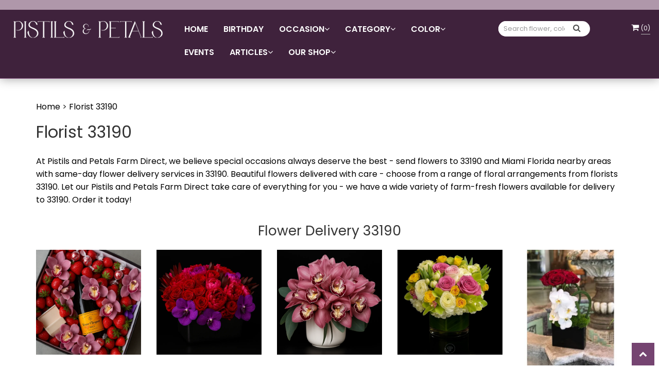

--- FILE ---
content_type: text/html; charset=utf-8
request_url: https://www.pistilsandpetals.com/zipcode/florist-33190/14689
body_size: 24557
content:

<!DOCTYPE html>
<html lang="en">
<head>

    <meta http-equiv="content-type" content="text/html; charset=utf-8" />
    <meta name="viewport" content="width=device-width,initial-scale=1.0">
    <link rel="preconnect" href="https://fonts.googleapis.com">
    <link rel="preconnect" href="https://fonts.gstatic.com" crossorigin>
    <link href="https://fonts.googleapis.com/css2?family=Questrial&display=swap" rel="stylesheet">

    
    
<script>
    // Ensures the cookie is available on all paths by explicitly setting path=/
    document.cookie = "CurrentBrowserPath=" + encodeURIComponent(window.location.pathname) + "; path=/";
</script>



    <title>Florist 33190 | 33190 Flower Delivery by Pistils and Petals Farm Direct Florist</title>
    <meta name="keywords" content="Florist 33190, Send flowers 33190, flower delivery 33190, Pistils and Petals Farm Direct Florist" />
    <meta name="description" content="Florist 33190 - Send flowers to 33190 with same-day flower delivery from Pistils and Petals Farm Direct Florist. Satisfaction guaranteed!" />

<link rel="canonical" href="https://www.pistilsandpetals.com/zipcode/florist-33190/14689" />

<!-- Facebook Meta Tags -->
<meta property='og:site_name' content='Pistils and Petals Farm Direct'>
<meta property='og:url' content = 'https://www.pistilsandpetals.com/zipcode/florist-33190/14689'>
<meta property='og:type' content='website'>
<meta property='og:title' content = 'Florist 33190 | 33190 Flower Delivery by Pistils and Petals Farm Direct Florist'>
<meta property='og:description' content = 'Florist 33190 - Send flowers to 33190 with same-day flower delivery from Pistils and Petals Farm Direct Florist. Satisfaction guaranteed!'>
<meta property='og:image' content = 'https://res.cloudinary.com/dizexseir/image/upload/v1681819929/ProImages/kcauyl6hkpnslyfabb5n.png'>

<!-- Twitter Meta Tags -->
<meta name='twitter: card' content='summary_large_image'>
<meta name='twitter: url' content='https://www.pistilsandpetals.com/zipcode/florist-33190/14689'>
<meta name='twitter: title' content='Florist 33190 | 33190 Flower Delivery by Pistils and Petals Farm Direct Florist'>
<meta name='twitter: description' content='Florist 33190 - Send flowers to 33190 with same-day flower delivery from Pistils and Petals Farm Direct Florist. Satisfaction guaranteed!'>
<meta name='twitter: image' content='https://res.cloudinary.com/dizexseir/image/upload/v1681819929/ProImages/kcauyl6hkpnslyfabb5n.png'>

<script type='application/ld+json'>{"@context":"https://schema.org/","@type":"Organization","url":"https://www.pistilsandpetals.com/","logo":"https://res.cloudinary.com/dizexseir/image/upload/v1681819929/ProImages/kcauyl6hkpnslyfabb5n.png","sameAs":["https://www.facebook.com/PistilsAndPetals/","https://www.google.com/search?gs_ssp=eJzj4tZP1zcsSSnLrqooNmC0UjWosLBIsUwysUg0TjM2NTdMM7QyqEg1tkxKSTFNNE0zNk82STHxkijILC7JzClWSMxLUShILUkEMnMzE3MzAakeGNg&q=pistils+and+petals+miami&rlz=1C1CHBF_enUS987US988&oq=pistils&gs_lcrp=EgZjaHJvbWUqFQgCEC4YQxivARjHARiABBiKBRiOBTIGCAAQRRg8MgYIARBFGDsyFQgCEC4YQxivARjHARiABBiKBRiOBTIGCAMQRRg5MgcIBBAAGIAEMgcIBRAAGIAEMgYIBhBFGDwyBggHEEUYPNIBCDI0NDdqMGo0qAIAsAIB&sourceid=chrome&ie=UTF-8#lrd=0x88d9b48a3f3571f1:0xe39bdd5a5f37c4d4,1,,,,","https://www.instagram.com/pistilspetals/?hl=en","http://www.pinterest.com/pistilspetals/","http://www.yelp.com/biz/pistils-and-petals-miami-beach/"]}</script>

<script type='application/ld+json'>{"@context":"https://schema.org","@type":["Florist","LocalBusiness"],"name":"Pistils and Petals Farm Direct","description":"Florist 33190 - Send flowers to 33190 with same-day flower delivery from Pistils and Petals Farm Direct Florist. Satisfaction guaranteed!","image":"https://res.cloudinary.com/dizexseir/image/upload/w_300,c_limit,f_auto,q_auto/v1681819929/ProImages/kcauyl6hkpnslyfabb5n.png","logo":"https://res.cloudinary.com/dizexseir/image/upload/v1681819929/ProImages/kcauyl6hkpnslyfabb5n.png","@id":"https://www.pistilsandpetals.com/","url":"https://www.pistilsandpetals.com/","sameAs":["https://www.facebook.com/PistilsAndPetals/","https://www.google.com/search?gs_ssp=eJzj4tZP1zcsSSnLrqooNmC0UjWosLBIsUwysUg0TjM2NTdMM7QyqEg1tkxKSTFNNE0zNk82STHxkijILC7JzClWSMxLUShILUkEMnMzE3MzAakeGNg&q=pistils+and+petals+miami&rlz=1C1CHBF_enUS987US988&oq=pistils&gs_lcrp=EgZjaHJvbWUqFQgCEC4YQxivARjHARiABBiKBRiOBTIGCAAQRRg8MgYIARBFGDsyFQgCEC4YQxivARjHARiABBiKBRiOBTIGCAMQRRg5MgcIBBAAGIAEMgcIBRAAGIAEMgYIBhBFGDwyBggHEEUYPNIBCDI0NDdqMGo0qAIAsAIB&sourceid=chrome&ie=UTF-8#lrd=0x88d9b48a3f3571f1:0xe39bdd5a5f37c4d4,1,,,,","https://www.instagram.com/pistilspetals/?hl=en","http://www.pinterest.com/pistilspetals/","http://www.yelp.com/biz/pistils-and-petals-miami-beach/"],"telephone":"+1 305-534-5001","email":"info@pistilsandpetals.com","priceRange":"24.00 - 625.00","address":{"@type":"PostalAddress","streetAddress":"5055 NW 74 Ave UNIT 6","addressLocality":"Miami","addressRegion":"FL","postalCode":"33166","addressCountry":"US"},"geo":{"@type":"GeoCoordinates","latitude":"25.7814288","longitude":"-80.1412665"},"hasMap":"https://www.google.com/search?gs_ssp=eJzj4tZP1zcsSSnLrqooNmC0UjWosLBIsUwysUg0TjM2NTdMM7QyqEg1tkxKSTFNNE0zNk82STHxkijILC7JzClWSMxLUShILUkEMnMzE3MzAakeGNg&q=pistils+and+petals+miami&rlz=1C1CHBF_enUS987US988&oq=pistils&gs_lcrp=EgZjaHJvbWUqFQgCEC4YQxivARjHARiABBiKBRiOBTIGCAAQRRg8MgYIARBFGDsyFQgCEC4YQxivARjHARiABBiKBRiOBTIGCAMQRRg5MgcIBBAAGIAEMgcIBRAAGIAEMgYIBhBFGDwyBggHEEUYPNIBCDI0NDdqMGo0qAIAsAIB&sourceid=chrome&ie=UTF-8#lrd=0x88d9b48a3f3571f1:0xe39bdd5a5f37c4d4,1,,,,","openingHoursSpecification":[{"@type":"OpeningHoursSpecification","dayOfWeek":["Monday","Tuesday","Wednesday","Thursday","Friday"],"opens":"09:00 AM","closes":"04:00 PM"},{"@type":"OpeningHoursSpecification","dayOfWeek":["Saturday"],"opens":"10:00 AM","closes":"03:00 PM"}],"makesOffer":[{"@type":"Offer","name":"Flower Delivery Service Offer","itemOffered":{"@type":"Service","name":"Flower Delivery in Miami, FL","serviceType":"Florist","areaServed":[{"@type":"Place","name":["Aventura","Bal Harbour","Coral Gables","Doral","Fisher Island","Miami","Miami Beach"]}]}},{"@type":"Offer","name":"Same day Local Flower Delivery Promotion","price":"0.00","priceCurrency":"USD","eligibleRegion":{"@type":"City","name":"Miami"},"itemOffered":{"@type":"Service","name":"Flower Delivery"}}]}</script><script type='application/ld+json'>
{
  "@context": "https://schema.org",
  "@type": "BreadcrumbList",
  "name": "Site Map",
  "itemListElement": [
    {
      "@type": "ListItem",
      "position": 1,
      "item": {
        "name": "Home",
        "@id": "https://www.pistilsandpetals.com/"
      }
    }
    ,
{
  "@type": "ListItem",
  "position": 2,
  "item": {
    "name": "Signature Arrangements",
    "@id": "https://www.pistilsandpetals.com/categories/signature-arrangements/360245"
  }
}
,
{
  "@type": "ListItem",
  "position": 3,
  "item": {
    "name": "Best Sellers",
    "@id": "https://www.pistilsandpetals.com/categories/best-sellers/359487"
  }
}
,
{
  "@type": "ListItem",
  "position": 4,
  "item": {
    "name": "Anniversary",
    "@id": "https://www.pistilsandpetals.com/categories/anniversary/360474"
  }
}
,
{
  "@type": "ListItem",
  "position": 5,
  "item": {
    "name": "Floral Arrangements",
    "@id": "https://www.pistilsandpetals.com/categories/floral-arrangements/360716"
  }
}
,
{
  "@type": "ListItem",
  "position": 6,
  "item": {
    "name": "By Color",
    "@id": "https://www.pistilsandpetals.com/collection/by-color/360473"
  }
}
,
{
  "@type": "ListItem",
  "position": 7,
  "item": {
    "name": "By occasion",
    "@id": "https://www.pistilsandpetals.com/collection/by-occasion/360256"
  }
}
,
{
  "@type": "ListItem",
  "position": 8,
  "item": {
    "name": "Love Blooms Here",
    "@id": "https://www.pistilsandpetals.com/categories/love-blooms-here/359488"
  }
}
,
{
  "@type": "ListItem",
  "position": 9,
  "item": {
    "name": "Luxury Gift Box",
    "@id": "https://www.pistilsandpetals.com/categories/luxury-gift-box/360232"
  }
}
,
{
  "@type": "ListItem",
  "position": 10,
  "item": {
    "name": "Luxury",
    "@id": "https://www.pistilsandpetals.com/categories/luxury/360237"
  }
}
,
{
  "@type": "ListItem",
  "position": 11,
  "item": {
    "name": "Orchid Plants",
    "@id": "https://www.pistilsandpetals.com/categories/orchid-plants/360225"
  }
}

  ]
}
</script>


<!--Favicon Icons-->
        <link rel="icon" href="https://hanaimages.blob.core.windows.net/livepos/20230704143301864.jpg" type="image/x-icon" />
        <link rel="shortcut icon" href="https://hanaimages.blob.core.windows.net/livepos/20230704143301864.jpg" type="image/x-icon" />


<!-- Template CSS -->
<link href='https://hana-cdn-g9fcbgbya0azddab.a01.azurefd.net/ecommerce/Content/pistilsandpetals/css/style.min.css' rel='stylesheet'/><link href='https://hana-cdn-g9fcbgbya0azddab.a01.azurefd.net/ecommerce/Content/commoncss/ExitIntent.min.css' rel='stylesheet'/>
<link rel="preload" href="/Content/commoncss/font-awesome.min.css?v=0114081808" as="style" onload="this.rel = 'stylesheet'">
<link href='https://hana-cdn-g9fcbgbya0azddab.a01.azurefd.net/ecommerce/Content/commoncss/toastr.min.css' rel='stylesheet'/>
<link href='https://hana-cdn-g9fcbgbya0azddab.a01.azurefd.net/ecommerce/Content/commoncss/labs.min.css' rel='stylesheet'/>
<link href='https://hana-cdn-g9fcbgbya0azddab.a01.azurefd.net/ecommerce/Content/commoncss/masonry.min.css' rel='stylesheet'/>
<link href='https://hana-cdn-g9fcbgbya0azddab.a01.azurefd.net/ecommerce/Content/commoncss/BannerModel.min.css?v=1.1' rel='stylesheet'/> 

<link rel="preconnect" href="https://fonts.googleapis.com">
<link rel="preconnect" href="https://fonts.gstatic.com" crossorigin>
<link href="https://fonts.googleapis.com/css2?family=Poppins:wght@300;400;500;600;800&display=swap" rel="stylesheet">
<style>
    .pretty {
        white-space: initial;
    }

        .pretty.p-svg .state .svg {
            top: 0;
        }

        .pretty .state label {
            padding-left: 20px;
            line-height: 130%;
            text-indent: 0em;
        }

    .pro-list-it #Description br {
        display: none;
    }

    .m-pdp-tabs-description > div {
        width: 100% !important;
    }

    body {
        font-family: 'Poppins', sans-serif;
        background: #ffffff;
    }

    .pretty.p-round .state label:after, .pretty.p-round .state label:before {
        border-radius: 0%;
    }

    .pretty.p-svg .state .svg {
        font-size: 1.1em;
    }
    @media only screen and (min-width:1200px) {
        .cat-catalog .col-lg-3{width:33%;}
    }        
        @media only screen and (max-width:767px) {
            .cat-catalog .product-name {
            white-space: initial !important;
        }

        .desktoppro {
            display: none !important;
        }
    }

    @media only screen and (min-width:767px) {
        .mobilepro {
            display: none !important;
        }

        .carousel-caption {
            bottom: 35%;
        }
    }
</style>

    <style>
        .pretty.p-round .state label:after, .pretty.p-round .state label:before {
            border-radius: 0%;
        }

        body {
            background: #fff;
        }


        .pro-img #ProductImg {
            margin: auto;
        }

        .pretty.p-svg .state .svg {
            font-size: 1.1em;
        }

        @media only screen and (max-width:767px) {
            .cat-catalog .product-name {
                white-space: initial !important;
            }

            .desktoppro {
                display: none !important;
            }
        }

        @media only screen and (min-width:767px) {
            .mobilepro {
                display: none !important;
            }
        }
    </style>
    


    <!---google analytics--->
    <!--Added by Chand for #100977-->

<!-- Global site tag (gtag.js) - Google Analytics -->
						<script async src="https://www.googletagmanager.com/gtag/js?id=G-EX5GVHCX1C"></script>
						<script>
						  window.dataLayer = window.dataLayer || [];
						  function gtag(){dataLayer.push(arguments);}
						  gtag('js', new Date());
						  gtag('config', 'G-EX5GVHCX1C');
						</script>
    <!--End #100977-->
    <!------>


</head>
<body class="landing home-1">
    


    <!-- Header -->
<div id="all">

    
    <div id="columns" class="columns-container ht-header">
        <div class="top-bar">
            <div class="container">
                <div id="HeaderBanner"></div>
            </div>
        </div>
        
        <div id="HeaderCoupon">
        </div>
        <div id="vp_bodycontent" class="container-fluid">
            
            <header id="top-header">
                <div class="header-main">

                    <div class="container-fluid">
                        <div class="row">
                            <div class="col-lg-3 col-md-3 col-sm-12 col-xs-12 logoDiv">
                                <div class="logo" id="vp_logo">
                                    <a class="hd-logo" href="https://www.pistilsandpetals.com/">
                                                <img id="ShopLogo" class="logo cld-responsive lazyload" src="https://res.cloudinary.com/dizexseir/image/upload/w_300,c_limit,f_auto,q_auto/v1681819929/ProImages/kcauyl6hkpnslyfabb5n.png" loading="lazy" alt="Pistils and Petals Farm Direct - Miami, FL Florist">

                                    </a>
                                </div><!--end logo-->
                            </div>
                            <div class="col-lg-6 col-md-6 col-sm-12 col-xs-12 text-center">
                                <div class="topheader-navholder" id="top-navbar-nav">
                                    <div class="topheader-navholder-rg">
                                        <div id="MobileMenu"><div id="MobileMenuTemplate">
    <!--Mobile menu-->
    <nav class="navbar navbar-default">
        <div class="container-fluid">
            <!--Toggle Button-->
            <div class="navbar-header">
                <button type="button" class="navbar-toggle collapsed" data-toggle="collapse" data-target="#bs-example-navbar-collapse-1" aria-expanded="false">
                    <span class="sr-only">Toggle navigation</span>
                    <span class="icon-bar"></span>
                    <span class="icon-bar"></span>
                    <span class="icon-bar"></span>
                </button>
                <a class="navbar-brand" href="#">Navigation Menu</a>
            </div>
            <!-- Navigation Menu -->
            <div class="collapse navbar-collapse" id="bs-example-navbar-collapse-1">
                <ul class="nav navbar-nav">
                                    <li>

                                            <a class="MenuLink" href='https://www.pistilsandpetals.com/'>Home</a>
                                    </li>
                                    <li>

                                                <a class="MenuLink" target="_self" href='https://www.pistilsandpetals.com/categories/birthday/360223'>Birthday</a>
                                    </li>
                                    <li>
                                            <a href="#" class="dropdown-toggle" data-toggle="dropdown" role="button" aria-haspopup="true" aria-expanded="false">Occasion <span class="caret"></span></a>


                                        <ul class="dropdown-menu">
                                                <div class="col-md-12">
                                                    <li>
                                                            <a target="_self" href='https://www.pistilsandpetals.com/categories/love-romance/360236'>Love &amp; Romance</a>


                                                    </li>
                                                </div>
                                                <div class="col-md-12">
                                                    <li>
                                                            <a target="_self" href='https://www.pistilsandpetals.com/categories/anniversary/360474'>Anniversary</a>


                                                    </li>
                                                </div>
                                                <div class="col-md-12">
                                                    <li>
                                                            <a target="_self" href='https://www.pistilsandpetals.com/categories/thank-you/360246'>Thank you</a>


                                                    </li>
                                                </div>
                                                <div class="col-md-12">
                                                    <li>
                                                            <a target="_self" href='https://www.pistilsandpetals.com/categories/get-well/360231'>Get Well</a>


                                                    </li>
                                                </div>
                                                <div class="col-md-12">
                                                    <li>
                                                            <a target="_self" href='https://www.pistilsandpetals.com/categories/sympathy/360475'>Sympathy</a>


                                                    </li>
                                                </div>
                                                <div class="col-md-12">
                                                    <li>
                                                            <a target="_self" href='https://www.pistilsandpetals.com/categories/for-any-ocassion/360229'>Any Occasion</a>


                                                    </li>
                                                </div>

                                        </ul>
                                    </li>
                                    <li>
                                            <a href="#" class="dropdown-toggle" data-toggle="dropdown" role="button" aria-haspopup="true" aria-expanded="false">Category <span class="caret"></span></a>


                                        <ul class="dropdown-menu">
                                                <div class="col-md-12">
                                                    <li>
                                                            <a target="_self" href='https://www.pistilsandpetals.com/categories/floral-arrangements/360716'>Floral Arrangments</a>


                                                    </li>
                                                </div>
                                                <div class="col-md-12">
                                                    <li>
                                                            <a target="_self" href='https://www.pistilsandpetals.com/categories/orchids/360225'>Orchids</a>


                                                    </li>
                                                </div>
                                                <div class="col-md-12">
                                                    <li>
                                                            <a target="_self" href='https://www.pistilsandpetals.com/categories/signature-arrangements/360245'>Signature Arrangments</a>


                                                    </li>
                                                </div>
                                                <div class="col-md-12">
                                                    <li>
                                                            <a target="_self" href='https://www.pistilsandpetals.com/categories/hand-tied-bouquets/360234'>Hand Tied Bouquets</a>


                                                    </li>
                                                </div>
                                                <div class="col-md-12">
                                                    <li>
                                                            <a target="_self" href='https://www.pistilsandpetals.com/categories/luxury-gift-boxes/360232'>Luxury Gift Box</a>


                                                    </li>
                                                </div>

                                        </ul>
                                    </li>
                                    <li>
                                            <a href="#" class="dropdown-toggle" data-toggle="dropdown" role="button" aria-haspopup="true" aria-expanded="false">Color <span class="caret"></span></a>


                                        <ul class="dropdown-menu">
                                                <div class="col-md-12">
                                                    <li>
                                                            <a target="_self" href='https://www.pistilsandpetals.com/categories/red/360244'>Red</a>


                                                    </li>
                                                </div>
                                                <div class="col-md-12">
                                                    <li>
                                                            <a target="_self" href='https://www.pistilsandpetals.com/categories/green/360233'>Green</a>


                                                    </li>
                                                </div>
                                                <div class="col-md-12">
                                                    <li>
                                                            <a target="_self" href='https://www.pistilsandpetals.com/categories/mixed-colors/360239'>Mixed Colors</a>


                                                    </li>
                                                </div>
                                                <div class="col-md-12">
                                                    <li>
                                                            <a target="_self" href='https://www.pistilsandpetals.com/categories/white/360226'>White</a>


                                                    </li>
                                                </div>
                                                <div class="col-md-12">
                                                    <li>
                                                            <a target="_self" href='https://www.pistilsandpetals.com/categories/orange/360242'>Orange</a>


                                                    </li>
                                                </div>
                                                <div class="col-md-12">
                                                    <li>
                                                            <a target="_self" href='https://www.pistilsandpetals.com/categories/purple/360224'>Purple</a>


                                                    </li>
                                                </div>
                                                <div class="col-md-12">
                                                    <li>
                                                            <a target="_self" href='https://www.pistilsandpetals.com/categories/pink/360243'>Pink</a>


                                                    </li>
                                                </div>
                                                <div class="col-md-12">
                                                    <li>
                                                            <a target="_self" href='https://www.pistilsandpetals.com/categories/yellow/360249'>Yellow</a>


                                                    </li>
                                                </div>

                                        </ul>
                                    </li>
                                    <li>

                                                <a class="MenuLink" target="_self" href='https://www.pistilsandpetals.com/pistilsandpetals/events'>Events</a>
                                    </li>
                                    <li>
                                            <a href="#" class="dropdown-toggle" data-toggle="dropdown" role="button" aria-haspopup="true" aria-expanded="false">Articles <span class="caret"></span></a>


                                        <ul class="dropdown-menu">
                                                <div class="col-md-12">
                                                    <li>
                                                            <a target="_self" href='https://oceandrive.com/best-flower-shops-miami'>Ocean Drive</a>


                                                    </li>
                                                </div>

                                        </ul>
                                    </li>
                                    <li>
                                            <a href="#" class="dropdown-toggle" data-toggle="dropdown" role="button" aria-haspopup="true" aria-expanded="false">Our Shop <span class="caret"></span></a>


                                        <ul class="dropdown-menu">
                                                <div class="col-md-12">
                                                    <li>
                                                            <a target="_self" href='https://www.pistilsandpetals.com/content/about-us'>About Us</a>


                                                    </li>
                                                </div>
                                                <div class="col-md-12">
                                                    <li>
                                                            <a target="_self" href='https://www.pistilsandpetals.com/content/terms-conditions'>Terms &amp; Conditions</a>


                                                    </li>
                                                </div>
                                                <div class="col-md-12">
                                                    <li>
                                                            <a target="_self" href='https://www.pistilsandpetals.com/content/privacy-policy-security'>Privacy Policy</a>


                                                    </li>
                                                </div>
                                                <div class="col-md-12">
                                                    <li>
                                                            <a target="_self" href='https://www.pistilsandpetals.com/contact'>Contact Us</a>


                                                    </li>
                                                </div>
                                                <div class="col-md-12">
                                                    <li>
                                                            <a target="_self" href='https://www.pistilsandpetals.com/content/faq'>FAQ</a>


                                                    </li>
                                                </div>

                                        </ul>
                                    </li>


                </ul>

            </div><!-- /.navbar-collapse -->
        </div><!-- /.container-fluid -->
    </nav>
    <!--end mobile menu-->
</div></div>
                                        <div id="MenuList">


<!-- Top Banner: Only shows when at top -->
<div id="top-banner" style="background-color: #3c3c3c; color: white; padding: 10px 20px; border-bottom: 1px solid #ccc; display:none;">
    <div style="display: flex; justify-content: space-between; align-items: center; max-width: 60%; margin: 0 auto;">
        <div style="font-size: 20px; font-weight: bold;">
            <a style="color:white;" href="/" title="Pistils and Petals Farm Direct - Flower Delivery Miami FL"> Pistils and Petals Farm Direct</a>
        </div>
        <div style="font-size: 14px;">
            Exclusive Design &amp; Hand Delivered!
        </div>
    </div>
</div>


<div id="MenuTemplate">
    <nav id="navigation-menu">
        <ul class="nav navbar-nav megamenu">
                        <li>
                                <a class="MenuLink" href='https://www.pistilsandpetals.com/'>Home</a>

                        </li>
                        <li>
                                    <a class="MenuLink" target="_self" href='https://www.pistilsandpetals.com/categories/birthday/360223'>Birthday</a>

                        </li>
                            <li class="dropdown">
                                    <a href='https://www.pistilsandpetals.com/collection/by-occasion/360256' target="_self" class="drop-btn MenuLink">Occasion<span class="fa fa-angle-down"></span></a>

                                <div class="dropdown-menu custom-dropdown">
                                    <ul class="row">
                                            <div class="col-xs-4">
                                            <li>
                                                    <a class="MenuLink" target="_self" href='https://www.pistilsandpetals.com/categories/love-romance/360236'>Love &amp; Romance</a>
                                            </li>
                                    </div>
                                            <div class="col-xs-4">
                                            <li>
                                                    <a class="MenuLink" target="_self" href='https://www.pistilsandpetals.com/categories/anniversary/360474'>Anniversary</a>
                                            </li>
                                    </div>
                                            <div class="col-xs-4">
                                            <li>
                                                    <a class="MenuLink" target="_self" href='https://www.pistilsandpetals.com/categories/thank-you/360246'>Thank you</a>
                                            </li>
                                    </div>
                                            <div class="col-xs-4">
                                            <li>
                                                    <a class="MenuLink" target="_self" href='https://www.pistilsandpetals.com/categories/get-well/360231'>Get Well</a>
                                            </li>
                                    </div>
                                            <div class="col-xs-4">
                                            <li>
                                                    <a class="MenuLink" target="_self" href='https://www.pistilsandpetals.com/categories/sympathy/360475'>Sympathy</a>
                                            </li>
                                    </div>
                                            <div class="col-xs-4">
                                            <li>
                                                    <a class="MenuLink" target="_self" href='https://www.pistilsandpetals.com/categories/for-any-ocassion/360229'>Any Occasion</a>
                                            </li>
                                    </div>

                                </ul>
                        </div>
                        </li>
                            <li class="dropdown">
                                    <a href='https://www.pistilsandpetals.com/collection/by-category/360715' target="_self" class="drop-btn MenuLink">Category<span class="fa fa-angle-down"></span></a>

                                <div class="dropdown-menu custom-dropdown">
                                    <ul class="row">
                                            <div class="col-xs-4">
                                            <li>
                                                    <a class="MenuLink" target="_self" href='https://www.pistilsandpetals.com/categories/floral-arrangements/360716'>Floral Arrangments</a>
                                            </li>
                                    </div>
                                            <div class="col-xs-4">
                                            <li>
                                                    <a class="MenuLink" target="_self" href='https://www.pistilsandpetals.com/categories/orchids/360225'>Orchids</a>
                                            </li>
                                    </div>
                                            <div class="col-xs-4">
                                            <li>
                                                    <a class="MenuLink" target="_self" href='https://www.pistilsandpetals.com/categories/signature-arrangements/360245'>Signature Arrangments</a>
                                            </li>
                                    </div>
                                            <div class="col-xs-4">
                                            <li>
                                                    <a class="MenuLink" target="_self" href='https://www.pistilsandpetals.com/categories/hand-tied-bouquets/360234'>Hand Tied Bouquets</a>
                                            </li>
                                    </div>
                                            <div class="col-xs-4">
                                            <li>
                                                    <a class="MenuLink" target="_self" href='https://www.pistilsandpetals.com/categories/luxury-gift-boxes/360232'>Luxury Gift Box</a>
                                            </li>
                                    </div>

                                </ul>
                        </div>
                        </li>
                            <li class="dropdown">
                                    <a href='https://www.pistilsandpetals.com/collection/by-color/360473' target="_self" class="drop-btn MenuLink">Color<span class="fa fa-angle-down"></span></a>

                                <div class="dropdown-menu custom-dropdown">
                                    <ul class="row">
                                            <div class="col-xs-4">
                                            <li>
                                                    <a class="MenuLink" target="_self" href='https://www.pistilsandpetals.com/categories/red/360244'>Red</a>
                                            </li>
                                    </div>
                                            <div class="col-xs-4">
                                            <li>
                                                    <a class="MenuLink" target="_self" href='https://www.pistilsandpetals.com/categories/green/360233'>Green</a>
                                            </li>
                                    </div>
                                            <div class="col-xs-4">
                                            <li>
                                                    <a class="MenuLink" target="_self" href='https://www.pistilsandpetals.com/categories/mixed-colors/360239'>Mixed Colors</a>
                                            </li>
                                    </div>
                                            <div class="col-xs-4">
                                            <li>
                                                    <a class="MenuLink" target="_self" href='https://www.pistilsandpetals.com/categories/white/360226'>White</a>
                                            </li>
                                    </div>
                                            <div class="col-xs-4">
                                            <li>
                                                    <a class="MenuLink" target="_self" href='https://www.pistilsandpetals.com/categories/orange/360242'>Orange</a>
                                            </li>
                                    </div>
                                            <div class="col-xs-4">
                                            <li>
                                                    <a class="MenuLink" target="_self" href='https://www.pistilsandpetals.com/categories/purple/360224'>Purple</a>
                                            </li>
                                    </div>
                                            <div class="col-xs-4">
                                            <li>
                                                    <a class="MenuLink" target="_self" href='https://www.pistilsandpetals.com/categories/pink/360243'>Pink</a>
                                            </li>
                                    </div>
                                            <div class="col-xs-4">
                                            <li>
                                                    <a class="MenuLink" target="_self" href='https://www.pistilsandpetals.com/categories/yellow/360249'>Yellow</a>
                                            </li>
                                    </div>

                                </ul>
                        </div>
                        </li>
                        <li>
                                    <a class="MenuLink" target="_self" href='https://www.pistilsandpetals.com/pistilsandpetals/events'>Events</a>

                        </li>
                            <li class="dropdown">
                                    <a href='https://www.pistilsandpetals.com/' target="_self" class="drop-btn MenuLink">Articles<span class="fa fa-angle-down"></span></a>

                                <div class="dropdown-menu custom-dropdown">
                                    <ul class="row">
                                            <div class="col-xs-4">
                                            <li>
                                                    <a class="MenuLink" target="_self" href='https://oceandrive.com/best-flower-shops-miami'>Ocean Drive</a>
                                            </li>
                                    </div>

                                </ul>
                        </div>
                        </li>
                            <li class="dropdown">
                                    <a href='https://www.pistilsandpetals.com/' target="" class="drop-btn MenuLink">Our Shop<span class="fa fa-angle-down"></span></a>

                                <div class="dropdown-menu custom-dropdown">
                                    <ul class="row">
                                            <div class="col-xs-4">
                                            <li>
                                                    <a class="MenuLink" target="_self" href='https://www.pistilsandpetals.com/content/about-us'>About Us</a>
                                            </li>
                                    </div>
                                            <div class="col-xs-4">
                                            <li>
                                                    <a class="MenuLink" target="_self" href='https://www.pistilsandpetals.com/content/terms-conditions'>Terms &amp; Conditions</a>
                                            </li>
                                    </div>
                                            <div class="col-xs-4">
                                            <li>
                                                    <a class="MenuLink" target="_self" href='https://www.pistilsandpetals.com/content/privacy-policy-security'>Privacy Policy</a>
                                            </li>
                                    </div>
                                            <div class="col-xs-4">
                                            <li>
                                                    <a class="MenuLink" target="_self" href='https://www.pistilsandpetals.com/contact'>Contact Us</a>
                                            </li>
                                    </div>
                                            <div class="col-xs-4">
                                            <li>
                                                    <a class="MenuLink" target="_self" href='https://www.pistilsandpetals.com/content/faq'>FAQ</a>
                                            </li>
                                    </div>

                                </ul>
                        </div>
                        </li>

            </ul>

            </nav>
            </div></div>

                                        <!-- end vp_horomenu -->
                                    </div><!-- end topheader-navholder-rg -->
                                </div><!-- end topheader-navholder -->
                            </div>
                            <div class="col-md-2 col-sm-6 col-xs-12">
                                <div>
                                    

<div class="row quick-search" style="margin-top: 0%;">
    <div class="col-md-12 col-xs-12 pull-right">
        <div class="ui-widget">
            <div class="input-group">
                <input id="txtSearch" placeholder="Search flower, color or occasion" class="form-control" aria-label="Text input with multiple buttons"> 
                <div class="input-group-btn"><button id="BtnSearch" type="button" class="btn btn-default"><i class="fa fa-search" aria-hidden="true" style="font-size: 16px;"></i></button></div>
            </div>
        </div>
    </div>
</div>

                                </div>
                            </div>
                            <div class="col-md-1 col-sm-6 col-xs-12">
                                <span onclick="VeiwCartDetails()" class="ViewCart"><a id="BtnCart" style="color: #fff;"><i class="fa fa-shopping-cart"></i> <span>(<span id="CartitemCount"></span>)</span></a></span>
                            </div>
                        </div><!-- end row -->
                    </div><!-- end container -->
                </div>
            </header><!-- end header -->
        </div>
    </div>
    <div id="columns" class="columns-container">
        <div id="vp_bodycontent" class="container">

    <div class="bread-crumb" style="margin-top: 10px;"><a href='https://www.pistilsandpetals.com/' title='Home'>Home</a> > <a  title=Florist 33190>Florist 33190</a></div>
    


<style>
    #breadcrumb [class~=bread-title], #vp_bodycontent h1 {
        font-size: 2em !important;
    }

    h1, h2, h3, h4, h5, h6, .h1, .h2, .h3, .h4, .h5, .h6 {
        text-transform: initial;
    }

    p {
        color: #000 !important;
    }
    a {
        color: #000000;
    }
</style>


<style>

    .delivery-areabox {
        margin-bottom: 15px;
    }

    .delivery-areabox-snap {
        display: flex;
        align-items: center;
        justify-content: center;
        padding: 5px;
        border: 1px solid #ececec;
        height: 100%;
        text-align: center;
        background-color: #f5f5f5;
        border-radius: 5px;
        color: black;
    }

    .zip-code-banner {
        background-image: url(https://res.cloudinary.com/dizexseir/image/upload/v1625027807/Theme4/parallaxbg3_xmtcve.jpg);
        background-repeat: no-repeat;
        background-position: center center;
        background-size: cover;
        height: auto !important;
        padding: 10px;
        text-align: center;
    }

    .banner__center {
        /*position: relative;
        top: 50%;
        transform: translateY(-50%);*/
        background-color: #000000;
        padding: 15px 50px;
        text-align: center;
        border-radius: 10px;
        display: inline-block;
        margin: 30px 0px;
        top: unset;
        transform: unset;
        height: auto !important;
    }

        .banner__center h1 {
            color: #ffffff !important;
            margin-bottom: 0px;
            font-size: 25px;
            padding: 0;
        }

    .heading-sec {
        margin-top: 15px;
        text-align: center;
    }

    .delivery-areabox-wrap {
        display: flex;
        flex-wrap: wrap;
    }

    #googleMap {
        padding: 0;
        position: relative !important;
        right: 0;
        left: 0 !important;
        height: 200px;
    }

    div.AddBulletBefore::before {
        content: "•";
    }
</style>

<script type="application/ld+json">
    {
  "@context": "https://schema.org/",
  "@type": "Product",
  "name": "Bubbles and Berries",
  "brand": {
    "@type": "Brand",
    "name": "Pistils and Petals Farm Direct"
  },
  "image": "https://res.cloudinary.com/dizexseir/image/upload/v1758050151/ProImages/nb5a1p8le3yby8xl4sno.png",
  "description": "Send Bubbles and Berries flowers from local Miami FL florist. We offer same-day flower deliveries for Bubbles and Berries flowers in Miami FL.",
  "sku": "",
  "offers": [
  {
    "@type": "AggregateOffer",
    "lowPrice": "225.00",
    "highPrice": "250.00",
    "priceCurrency": "USD",
    "offerCount": "1"
  },
  {
    "@type": "Offer",
    "price": "225.00",
    "priceCurrency": "USD",
    "availability": "https://schema.org/InStock",
    "priceValidUntil": "2100-12-31"
  }
]
}

</script><script type="application/ld+json">
    {
  "@context": "https://schema.org/",
  "@type": "Product",
  "name": "Imperial",
  "brand": {
    "@type": "Brand",
    "name": "Pistils and Petals Farm Direct"
  },
  "image": "https://res.cloudinary.com/dizexseir/image/upload/v1758026725/ProImages/sx8x8w1yb4qs6zwrzfbf.png",
  "description": "Send Imperial flowers from local Miami FL florist. We offer same-day flower deliveries for Imperial flowers in Miami FL.",
  "sku": "",
  "offers": [
  {
    "@type": "AggregateOffer",
    "lowPrice": "350.00",
    "highPrice": "395.00",
    "priceCurrency": "USD",
    "offerCount": "1"
  },
  {
    "@type": "Offer",
    "price": "350.00",
    "priceCurrency": "USD",
    "availability": "https://schema.org/InStock",
    "priceValidUntil": "2100-12-31"
  }
]
}

</script><script type="application/ld+json">
    {
  "@context": "https://schema.org/",
  "@type": "Product",
  "name": "Pretty in Pink",
  "brand": {
    "@type": "Brand",
    "name": "Pistils and Petals Farm Direct"
  },
  "image": "https://res.cloudinary.com/dizexseir/image/upload/v1758026122/ProImages/nf3jvvaxszwuuhmvwmev.png",
  "description": "Send Pretty in Pink flowers from local Miami FL florist. We offer same-day flower deliveries for Pretty in Pink flowers in Miami FL.",
  "sku": "",
  "offers": [
  {
    "@type": "AggregateOffer",
    "lowPrice": "140.00",
    "highPrice": "140.00",
    "priceCurrency": "USD",
    "offerCount": "1"
  },
  {
    "@type": "Offer",
    "price": "140.00",
    "priceCurrency": "USD",
    "availability": "https://schema.org/InStock",
    "priceValidUntil": "2100-12-31"
  }
]
}

</script><script type="application/ld+json">
    {
  "@context": "https://schema.org/",
  "@type": "Product",
  "name": "Classic Designer Choice Floral",
  "brand": {
    "@type": "Brand",
    "name": "Pistils and Petals Farm Direct"
  },
  "image": "https://res.cloudinary.com/dizexseir/image/upload/v1756318173/ProImages/oogzkijzc9skfwlcet3m.jpg",
  "description": "Send Classic Designer Choice Floral flowers from local Miami FL florist. We offer same-day flower deliveries for Classic Designer Choice Floral flowers in Miami FL.",
  "sku": "",
  "offers": [
  {
    "@type": "AggregateOffer",
    "lowPrice": "75.00",
    "highPrice": "272.25",
    "priceCurrency": "USD",
    "offerCount": "1"
  },
  {
    "@type": "Offer",
    "price": "75.00",
    "priceCurrency": "USD",
    "availability": "https://schema.org/InStock",
    "priceValidUntil": "2100-12-31"
  }
]
}

</script><script type="application/ld+json">
    {
  "@context": "https://schema.org/",
  "@type": "Product",
  "name": "Modern Designers Choice Floral",
  "brand": {
    "@type": "Brand",
    "name": "Pistils and Petals Farm Direct"
  },
  "image": "https://res.cloudinary.com/dizexseir/image/upload/v1716995729/ProImages/hovzuvy4b806axawlbm2.jpg",
  "description": "Send Modern Designers Choice Floral flowers from local Miami FL florist. We offer same-day flower deliveries for Modern Designers Choice Floral flowers in Miami FL.",
  "sku": "",
  "offers": [
  {
    "@type": "AggregateOffer",
    "lowPrice": "75.00",
    "highPrice": "275.00",
    "priceCurrency": "USD",
    "offerCount": "1"
  },
  {
    "@type": "Offer",
    "price": "75.00",
    "priceCurrency": "USD",
    "availability": "https://schema.org/InStock",
    "priceValidUntil": "2100-12-31"
  }
]
}

</script><script type="application/ld+json">
    {
  "@context": "https://schema.org/",
  "@type": "Product",
  "name": "White Double Stem Orchid plant by Pistils & Petals Miami in clear glass container",
  "brand": {
    "@type": "Brand",
    "name": "Pistils and Petals Farm Direct"
  },
  "image": "https://res.cloudinary.com/dizexseir/image/upload/v1756996525/ProImages/qjxs7jr8wwdcxoi4qq4g.png",
  "description": "Send White Double Stem Orchid plant by Pistils & Petals Miami in clear glass container flowers from local Miami FL florist. We offer same-day flower deliveries for White Double Stem Orchid plant by Pistils & Petals Miami in clear glass container flowers in Miami FL.",
  "sku": "",
  "offers": [
  {
    "@type": "AggregateOffer",
    "lowPrice": "118.80",
    "highPrice": "150.00",
    "priceCurrency": "USD",
    "offerCount": "1"
  },
  {
    "@type": "Offer",
    "price": "118.80",
    "priceCurrency": "USD",
    "availability": "https://schema.org/InStock",
    "priceValidUntil": "2100-12-31"
  }
]
}

</script><script type="application/ld+json">
    {
  "@context": "https://schema.org/",
  "@type": "Product",
  "name": "Holiday Designers Choice",
  "brand": {
    "@type": "Brand",
    "name": "Pistils and Petals Farm Direct"
  },
  "image": "https://res.cloudinary.com/dizexseir/image/upload/v1734724878/ProImages/zkkggqdx1fm4xhsfseyi.jpg",
  "description": "Send Holiday Designers Choice flowers from local Miami FL florist. We offer same-day flower deliveries for Holiday Designers Choice flowers in Miami FL.",
  "sku": "",
  "offers": [
  {
    "@type": "AggregateOffer",
    "lowPrice": "165.00",
    "highPrice": "165.00",
    "priceCurrency": "USD",
    "offerCount": "1"
  },
  {
    "@type": "Offer",
    "price": "165.00",
    "priceCurrency": "USD",
    "availability": "https://schema.org/InStock",
    "priceValidUntil": "2100-12-31"
  }
]
}

</script><script type="application/ld+json">
    {
  "@context": "https://schema.org/",
  "@type": "Product",
  "name": "Flower Ball",
  "brand": {
    "@type": "Brand",
    "name": "Pistils and Petals Farm Direct"
  },
  "image": "https://res.cloudinary.com/dizexseir/image/upload/v1758033632/ProImages/nvj865l3dbcdblgvald0.png",
  "description": "Send Flower Ball flowers from local Miami FL florist. We offer same-day flower deliveries for Flower Ball flowers in Miami FL.",
  "sku": "",
  "offers": [
  {
    "@type": "AggregateOffer",
    "lowPrice": "123.75",
    "highPrice": "175.00",
    "priceCurrency": "USD",
    "offerCount": "1"
  },
  {
    "@type": "Offer",
    "price": "123.75",
    "priceCurrency": "USD",
    "availability": "https://schema.org/InStock",
    "priceValidUntil": "2100-12-31"
  }
]
}

</script><script type="application/ld+json">
    {
  "@context": "https://schema.org/",
  "@type": "Product",
  "name": "Chag Sameach Pave",
  "brand": {
    "@type": "Brand",
    "name": "Pistils and Petals Farm Direct"
  },
  "image": "https://res.cloudinary.com/dizexseir/image/upload/v1757945794/ProImages/worjptfihf1ncg0vkfwu.png",
  "description": "Send Chag Sameach Pave flowers from local Miami FL florist. We offer same-day flower deliveries for Chag Sameach Pave flowers in Miami FL.",
  "sku": "",
  "offers": [
  {
    "@type": "AggregateOffer",
    "lowPrice": "123.75",
    "highPrice": "180.00",
    "priceCurrency": "USD",
    "offerCount": "1"
  },
  {
    "@type": "Offer",
    "price": "123.75",
    "priceCurrency": "USD",
    "availability": "https://schema.org/InStock",
    "priceValidUntil": "2100-12-31"
  }
]
}

</script><script type="application/ld+json">
    {
  "@context": "https://schema.org/",
  "@type": "Product",
  "name": "Lavish",
  "brand": {
    "@type": "Brand",
    "name": "Pistils and Petals Farm Direct"
  },
  "image": "https://res.cloudinary.com/dizexseir/image/upload/v1756317837/ProImages/jaba9oburznaklarv3yl.jpg",
  "description": "Send Lavish flowers from local Miami FL florist. We offer same-day flower deliveries for Lavish flowers in Miami FL.",
  "sku": "",
  "offers": [
  {
    "@type": "AggregateOffer",
    "lowPrice": "450.00",
    "highPrice": "625.00",
    "priceCurrency": "USD",
    "offerCount": "1"
  },
  {
    "@type": "Offer",
    "price": "450.00",
    "priceCurrency": "USD",
    "availability": "https://schema.org/InStock",
    "priceValidUntil": "2100-12-31"
  }
]
}

</script><script type="application/ld+json">
    {
  "@context": "https://schema.org/",
  "@type": "Product",
  "name": "Luxury French Assorted Macarons by Pistils & Petals",
  "brand": {
    "@type": "Brand",
    "name": "Pistils and Petals Farm Direct"
  },
  "image": "https://res.cloudinary.com/dizexseir/image/upload/v1763070716/ProImages/fezs9cnvkobodqjcpe5l.png",
  "description": "Send Luxury French Assorted Macarons by Pistils & Petals flowers from local Miami FL florist. We offer same-day flower deliveries for Luxury French Assorted Macarons by Pistils & Petals flowers in Miami FL.",
  "sku": "",
  "offers": [
  {
    "@type": "AggregateOffer",
    "lowPrice": "24.00",
    "highPrice": "24.00",
    "priceCurrency": "USD",
    "offerCount": "1"
  },
  {
    "@type": "Offer",
    "price": "24.00",
    "priceCurrency": "USD",
    "availability": "https://schema.org/InStock",
    "priceValidUntil": "2100-12-31"
  }
]
}

</script><script type="application/ld+json">
    {
  "@context": "https://schema.org/",
  "@type": "Product",
  "name": "Power Petals",
  "brand": {
    "@type": "Brand",
    "name": "Pistils and Petals Farm Direct"
  },
  "image": "https://res.cloudinary.com/dizexseir/image/upload/v1758027574/ProImages/wnfesrzbwviumakvtukl.png",
  "description": "Send Power Petals flowers from local Miami FL florist. We offer same-day flower deliveries for Power Petals flowers in Miami FL.",
  "sku": "",
  "offers": [
  {
    "@type": "AggregateOffer",
    "lowPrice": "500.00",
    "highPrice": "500.00",
    "priceCurrency": "USD",
    "offerCount": "1"
  },
  {
    "@type": "Offer",
    "price": "500.00",
    "priceCurrency": "USD",
    "availability": "https://schema.org/InStock",
    "priceValidUntil": "2100-12-31"
  }
]
}

</script><script type="application/ld+json">
    {
  "@context": "https://schema.org/",
  "@type": "Product",
  "name": "Spellbound",
  "brand": {
    "@type": "Brand",
    "name": "Pistils and Petals Farm Direct"
  },
  "image": "https://res.cloudinary.com/dizexseir/image/upload/v1756315753/ProImages/silbbumqemnekwtlt0sz.jpg",
  "description": "Send Spellbound flowers from local Miami FL florist. We offer same-day flower deliveries for Spellbound flowers in Miami FL.",
  "sku": "",
  "offers": [
  {
    "@type": "AggregateOffer",
    "lowPrice": "120.00",
    "highPrice": "250.00",
    "priceCurrency": "USD",
    "offerCount": "1"
  },
  {
    "@type": "Offer",
    "price": "120.00",
    "priceCurrency": "USD",
    "availability": "https://schema.org/InStock",
    "priceValidUntil": "2100-12-31"
  }
]
}

</script><script type="application/ld+json">
    {
  "@context": "https://schema.org/",
  "@type": "Product",
  "name": "Cymbidium in Glass",
  "brand": {
    "@type": "Brand",
    "name": "Pistils and Petals Farm Direct"
  },
  "image": "https://res.cloudinary.com/dizexseir/image/upload/v1756322189/ProImages/zupiwi8ttxmamyggpvfu.png",
  "description": "Send Cymbidium in Glass flowers from local Miami FL florist. We offer same-day flower deliveries for Cymbidium in Glass flowers in Miami FL.",
  "sku": "",
  "offers": [
  {
    "@type": "AggregateOffer",
    "lowPrice": "84.15",
    "highPrice": "135.00",
    "priceCurrency": "USD",
    "offerCount": "1"
  },
  {
    "@type": "Offer",
    "price": "84.15",
    "priceCurrency": "USD",
    "availability": "https://schema.org/InStock",
    "priceValidUntil": "2100-12-31"
  }
]
}

</script><script type="application/ld+json">
    {
  "@context": "https://schema.org/",
  "@type": "Product",
  "name": "Organic Verde",
  "brand": {
    "@type": "Brand",
    "name": "Pistils and Petals Farm Direct"
  },
  "image": "https://res.cloudinary.com/dizexseir/image/upload/v1756318872/ProImages/okqnslvp1woqch97wb9v.jpg",
  "description": "Send Organic Verde flowers from local Miami FL florist. We offer same-day flower deliveries for Organic Verde flowers in Miami FL.",
  "sku": "",
  "offers": [
  {
    "@type": "AggregateOffer",
    "lowPrice": "148.50",
    "highPrice": "235.00",
    "priceCurrency": "USD",
    "offerCount": "1"
  },
  {
    "@type": "Offer",
    "price": "148.50",
    "priceCurrency": "USD",
    "availability": "https://schema.org/InStock",
    "priceValidUntil": "2100-12-31"
  }
]
}

</script><script type="application/ld+json">
    {
    "@context": "https://schema.org/",
    "@type": "BreadcrumbList",
    "itemListElement": [{
    "@type": "ListItem",
    "position": 1,
    "name": "Home",
    "item": "https://www.pistilsandpetals.com"
    },{
    "@type": "ListItem",
    "position": 2,
    "name": "Florist 33190",
    "item": "https://www.pistilsandpetals.com/zipcode/florist-33190/14689"
    }]
    }
</script>
 

<link rel="preload" as="image" href="https://res.cloudinary.com/dizexseir/image/upload/v1625027807/Theme4/parallaxbg3_xmtcve.jpg" />
    <h1> Florist 33190 </h1>




<div class="row" style="margin-top:10px;">
    <div class="col-sm-12 col-md-12 col-lg-12">
        <p>At <b>Pistils and Petals Farm Direct</b>, we believe special occasions always deserve the best - send flowers to <b>33190</b> and <b>Miami Florida</b> nearby areas with same-day flower delivery services in 33190. Beautiful flowers delivered with care - choose from a range of floral arrangements from florists <b>33190</b>. Let our <b>Pistils and Petals Farm Direct</b> take care of everything for you - we have a wide variety of farm-fresh flowers available for delivery to <b>33190</b>. Order it today!</p>
    </div>
</div>
<div class="row">
    <div class="col-sm-12 col-md-12 col-lg-12">
        



<style>

    a.product_img_link img.img-responsive {
        height: auto;
    }

    .col-xs-5ths,
    .col-sm-5ths,
    .col-md-5ths,
    .col-lg-5ths {
        position: relative;
        min-height: 1px;
        padding-right: 15px;
        padding-left: 15px;
    }

    .col-xs-5ths {
        width: 20%;
        float: left;
    }

    @media (min-width: 768px) {
        .col-sm-5ths {
            width: 20%;
            float: left;
        }
        .col-md-5ths a.product_img_link {
            height: 330px !important;
            margin-bottom: 20px;
        }
        }
    @media (max-width: 767px) {
        #vp_bodycontent h1, #CatName {
            font-size: 1.5em !important;
        }
    }
    @media (min-width: 992px) {
        .col-md-5ths {
            width: 20%;
            float: left;
        }
    }

    @media (min-width: 1200px){
        .col-lg-5ths {
            width: 20%;
            float: left;
        }    
        /*.col-lg-5ths a.product_img_link {
            min-height: 490px !important;
        }*/
		.col-lg-5ths .right-block { 
			min-height: 112px !important;
		}
    }
    a.btn.btn-primary:hover {
        color: #FFF !important;
    }
    #CatName {
        text-transform: initial;
    }
</style>


    <div>
        <div class="arrivals shopgrid products">
            <div>
                <div class="row">
                    <div class="col-md-12 col-sm-12 col-xs-12">
                        <div class="heading-sec">
                            <h2 class="pink" id="CatName">Flower Delivery 33190</h2>
                        </div>
                    </div>
                </div>
                <div id="BindProductImages" class="row">
                        <div class="products-it cat-catalog">
                            <div class="col-lg-5ths col-sm-6 col-xs-12 col-sp-12">
                                <div class="product-container">
                                    <div class="left-block">
                                        <div class="product-image-container" style="cursor:pointer">
                                            <a class="product_img_link a " href="https://www.pistilsandpetals.com/flower/bubbles-and-berries/3761572" style="height:225px;" choice="" arrangement'="" prodimagesbycat="">

                                                <img src="[data-uri]" loading="lazy" data-src="https://res.cloudinary.com/dizexseir/image/upload/w_auto,c_limit,f_auto,q_auto/v1758050151/ProImages/nb5a1p8le3yby8xl4sno.png" alt="Bubbles and Berries" class="img-responsive cld-responsive lazyload" />
                                                <div class="description"><span class="more-link">View details</span></div>
                                            </a>
                                        </div>
                                    </div>
                                    <!--end left block -->
                                    <div class="right-block">
                                        <div class="product-box" style="min-height: auto ! important;margin-bottom: 20px ! important;">
                                            <h5 class="name" style="text-overflow: ellipsis;cursor:pointer;margin-bottom: 0px !important;line-height: initial ! important;overflow: hidden !important;">
                                                <a class="product-name" href="https://www.pistilsandpetals.com/flower/bubbles-and-berries/3761572" title="Bubbles and Berries" s="" choice="" arrangement="" style="height: auto ;overflow: hidden ! important;white-space: nowrap;
                                                    width: 100% ! important;text-overflow: ellipsis ! important;">Bubbles and Berries</a>
                                                </h5>
                                                <div class="content_price">
                                                    
                                                    

                                                    
                                                    <span class="price product-price">$250.00</span>
                                                </div>
                                                
                                            </div>
                                        </div>
                                    </div>
                                </div>
                            </div>
                        <div class="products-it cat-catalog">
                            <div class="col-lg-5ths col-sm-6 col-xs-12 col-sp-12">
                                <div class="product-container">
                                    <div class="left-block">
                                        <div class="product-image-container" style="cursor:pointer">
                                            <a class="product_img_link a " href="https://www.pistilsandpetals.com/flower/imperial/3761546" style="height:225px;" choice="" arrangement'="" prodimagesbycat="">

                                                <img src="[data-uri]" loading="lazy" data-src="https://res.cloudinary.com/dizexseir/image/upload/w_auto,c_limit,f_auto,q_auto/v1758026725/ProImages/sx8x8w1yb4qs6zwrzfbf.png" alt="Imperial" class="img-responsive cld-responsive lazyload" />
                                                <div class="description"><span class="more-link">View details</span></div>
                                            </a>
                                        </div>
                                    </div>
                                    <!--end left block -->
                                    <div class="right-block">
                                        <div class="product-box" style="min-height: auto ! important;margin-bottom: 20px ! important;">
                                            <h5 class="name" style="text-overflow: ellipsis;cursor:pointer;margin-bottom: 0px !important;line-height: initial ! important;overflow: hidden !important;">
                                                <a class="product-name" href="https://www.pistilsandpetals.com/flower/imperial/3761546" title="Imperial" s="" choice="" arrangement="" style="height: auto ;overflow: hidden ! important;white-space: nowrap;
                                                    width: 100% ! important;text-overflow: ellipsis ! important;">Imperial</a>
                                                </h5>
                                                <div class="content_price">
                                                    
                                                    

                                                    
                                                    <span class="price product-price">$395.00</span>
                                                </div>
                                                
                                            </div>
                                        </div>
                                    </div>
                                </div>
                            </div>
                        <div class="products-it cat-catalog">
                            <div class="col-lg-5ths col-sm-6 col-xs-12 col-sp-12">
                                <div class="product-container">
                                    <div class="left-block">
                                        <div class="product-image-container" style="cursor:pointer">
                                            <a class="product_img_link a " href="https://www.pistilsandpetals.com/flower/pretty-in-pink/3900961" style="height:225px;" choice="" arrangement'="" prodimagesbycat="">

                                                <img src="[data-uri]" loading="lazy" data-src="https://res.cloudinary.com/dizexseir/image/upload/w_auto,c_limit,f_auto,q_auto/v1758026122/ProImages/nf3jvvaxszwuuhmvwmev.png" alt="Pretty in Pink" class="img-responsive cld-responsive lazyload" />
                                                <div class="description"><span class="more-link">View details</span></div>
                                            </a>
                                        </div>
                                    </div>
                                    <!--end left block -->
                                    <div class="right-block">
                                        <div class="product-box" style="min-height: auto ! important;margin-bottom: 20px ! important;">
                                            <h5 class="name" style="text-overflow: ellipsis;cursor:pointer;margin-bottom: 0px !important;line-height: initial ! important;overflow: hidden !important;">
                                                <a class="product-name" href="https://www.pistilsandpetals.com/flower/pretty-in-pink/3900961" title="Pretty in Pink" s="" choice="" arrangement="" style="height: auto ;overflow: hidden ! important;white-space: nowrap;
                                                    width: 100% ! important;text-overflow: ellipsis ! important;">Pretty in Pink</a>
                                                </h5>
                                                <div class="content_price">
                                                    
                                                    

                                                    
                                                    <span class="price product-price">$140.00</span>
                                                </div>
                                                
                                            </div>
                                        </div>
                                    </div>
                                </div>
                            </div>
                        <div class="products-it cat-catalog">
                            <div class="col-lg-5ths col-sm-6 col-xs-12 col-sp-12">
                                <div class="product-container">
                                    <div class="left-block">
                                        <div class="product-image-container" style="cursor:pointer">
                                            <a class="product_img_link a " href="https://www.pistilsandpetals.com/flower/classic-designer-choice-floral/3761551" style="height:225px;" choice="" arrangement'="" prodimagesbycat="">

                                                <img src="[data-uri]" loading="lazy" data-src="https://res.cloudinary.com/dizexseir/image/upload/w_auto,c_limit,f_auto,q_auto/v1756318173/ProImages/oogzkijzc9skfwlcet3m.jpg" alt="Classic Designer Choice Floral" class="img-responsive cld-responsive lazyload" />
                                                <div class="description"><span class="more-link">View details</span></div>
                                            </a>
                                        </div>
                                    </div>
                                    <!--end left block -->
                                    <div class="right-block">
                                        <div class="product-box" style="min-height: auto ! important;margin-bottom: 20px ! important;">
                                            <h5 class="name" style="text-overflow: ellipsis;cursor:pointer;margin-bottom: 0px !important;line-height: initial ! important;overflow: hidden !important;">
                                                <a class="product-name" href="https://www.pistilsandpetals.com/flower/classic-designer-choice-floral/3761551" title="Classic Designer Choice Floral" s="" choice="" arrangement="" style="height: auto ;overflow: hidden ! important;white-space: nowrap;
                                                    width: 100% ! important;text-overflow: ellipsis ! important;">Classic Designer Choice Floral</a>
                                                </h5>
                                                <div class="content_price">
                                                    
                                                    

                                                    
                                                    <span class="price product-price">$75.00</span>
                                                </div>
                                                
                                            </div>
                                        </div>
                                    </div>
                                </div>
                            </div>
                        <div class="products-it cat-catalog">
                            <div class="col-lg-5ths col-sm-6 col-xs-12 col-sp-12">
                                <div class="product-container">
                                    <div class="left-block">
                                        <div class="product-image-container" style="cursor:pointer">
                                            <a class="product_img_link a " href="https://www.pistilsandpetals.com/flower/modern-designers-choice-floral/3761559" style="height:225px;" choice="" arrangement'="" prodimagesbycat="">

                                                <img src="[data-uri]" loading="lazy" data-src="https://res.cloudinary.com/dizexseir/image/upload/w_auto,c_limit,f_auto,q_auto/v1716995729/ProImages/hovzuvy4b806axawlbm2.jpg" alt="Modern Designers Choice Floral" class="img-responsive cld-responsive lazyload" />
                                                <div class="description"><span class="more-link">View details</span></div>
                                            </a>
                                        </div>
                                    </div>
                                    <!--end left block -->
                                    <div class="right-block">
                                        <div class="product-box" style="min-height: auto ! important;margin-bottom: 20px ! important;">
                                            <h5 class="name" style="text-overflow: ellipsis;cursor:pointer;margin-bottom: 0px !important;line-height: initial ! important;overflow: hidden !important;">
                                                <a class="product-name" href="https://www.pistilsandpetals.com/flower/modern-designers-choice-floral/3761559" title="Modern Designers Choice Floral" s="" choice="" arrangement="" style="height: auto ;overflow: hidden ! important;white-space: nowrap;
                                                    width: 100% ! important;text-overflow: ellipsis ! important;">Modern Designers Choice Floral</a>
                                                </h5>
                                                <div class="content_price">
                                                    
                                                    

                                                    
                                                    <span class="price product-price">$160.00</span>
                                                </div>
                                                
                                            </div>
                                        </div>
                                    </div>
                                </div>
                            </div>
                        <div class="products-it cat-catalog">
                            <div class="col-lg-5ths col-sm-6 col-xs-12 col-sp-12">
                                <div class="product-container">
                                    <div class="left-block">
                                        <div class="product-image-container" style="cursor:pointer">
                                            <a class="product_img_link a " href="https://www.pistilsandpetals.com/flower/white-double-stem-orchid-plant-by-pistils-petals-miami-in-clear-glass-container/3761593" style="height:225px;" choice="" arrangement'="" prodimagesbycat="">

                                                <img src="[data-uri]" loading="lazy" data-src="https://res.cloudinary.com/dizexseir/image/upload/w_auto,c_limit,f_auto,q_auto/v1756996525/ProImages/qjxs7jr8wwdcxoi4qq4g.png" alt="White Double Stem Orchid plant by Pistils &amp; Petals Miami in clear glass container" class="img-responsive cld-responsive lazyload" />
                                                <div class="description"><span class="more-link">View details</span></div>
                                            </a>
                                        </div>
                                    </div>
                                    <!--end left block -->
                                    <div class="right-block">
                                        <div class="product-box" style="min-height: auto ! important;margin-bottom: 20px ! important;">
                                            <h5 class="name" style="text-overflow: ellipsis;cursor:pointer;margin-bottom: 0px !important;line-height: initial ! important;overflow: hidden !important;">
                                                <a class="product-name" href="https://www.pistilsandpetals.com/flower/white-double-stem-orchid-plant-by-pistils-petals-miami-in-clear-glass-container/3761593" title="White Double Stem Orchid plant by Pistils &amp; Petals Miami in clear glass container" s="" choice="" arrangement="" style="height: auto ;overflow: hidden ! important;white-space: nowrap;
                                                    width: 100% ! important;text-overflow: ellipsis ! important;">White Double Stem Orchid plant by Pistils &amp; Petals Miami in clear glass container</a>
                                                </h5>
                                                <div class="content_price">
                                                    
                                                    

                                                    
                                                    <span class="price product-price">$150.00</span>
                                                </div>
                                                
                                            </div>
                                        </div>
                                    </div>
                                </div>
                            </div>
                        <div class="products-it cat-catalog">
                            <div class="col-lg-5ths col-sm-6 col-xs-12 col-sp-12">
                                <div class="product-container">
                                    <div class="left-block">
                                        <div class="product-image-container" style="cursor:pointer">
                                            <a class="product_img_link a " href="https://www.pistilsandpetals.com/flower/holiday-designers-choice/4038591" style="height:225px;" choice="" arrangement'="" prodimagesbycat="">

                                                <img src="[data-uri]" loading="lazy" data-src="https://res.cloudinary.com/dizexseir/image/upload/w_auto,c_limit,f_auto,q_auto/v1734724878/ProImages/zkkggqdx1fm4xhsfseyi.jpg" alt="Holiday Designers Choice" class="img-responsive cld-responsive lazyload" />
                                                <div class="description"><span class="more-link">View details</span></div>
                                            </a>
                                        </div>
                                    </div>
                                    <!--end left block -->
                                    <div class="right-block">
                                        <div class="product-box" style="min-height: auto ! important;margin-bottom: 20px ! important;">
                                            <h5 class="name" style="text-overflow: ellipsis;cursor:pointer;margin-bottom: 0px !important;line-height: initial ! important;overflow: hidden !important;">
                                                <a class="product-name" href="https://www.pistilsandpetals.com/flower/holiday-designers-choice/4038591" title="Holiday Designers Choice" s="" choice="" arrangement="" style="height: auto ;overflow: hidden ! important;white-space: nowrap;
                                                    width: 100% ! important;text-overflow: ellipsis ! important;">Holiday Designers Choice</a>
                                                </h5>
                                                <div class="content_price">
                                                    
                                                    

                                                    
                                                    <span class="price product-price">$165.00</span>
                                                </div>
                                                
                                            </div>
                                        </div>
                                    </div>
                                </div>
                            </div>
                        <div class="products-it cat-catalog">
                            <div class="col-lg-5ths col-sm-6 col-xs-12 col-sp-12">
                                <div class="product-container">
                                    <div class="left-block">
                                        <div class="product-image-container" style="cursor:pointer">
                                            <a class="product_img_link a " href="https://www.pistilsandpetals.com/flower/flower-ball/3761547" style="height:225px;" choice="" arrangement'="" prodimagesbycat="">

                                                <img src="[data-uri]" loading="lazy" data-src="https://res.cloudinary.com/dizexseir/image/upload/w_auto,c_limit,f_auto,q_auto/v1758033632/ProImages/nvj865l3dbcdblgvald0.png" alt="Flower Ball" class="img-responsive cld-responsive lazyload" />
                                                <div class="description"><span class="more-link">View details</span></div>
                                            </a>
                                        </div>
                                    </div>
                                    <!--end left block -->
                                    <div class="right-block">
                                        <div class="product-box" style="min-height: auto ! important;margin-bottom: 20px ! important;">
                                            <h5 class="name" style="text-overflow: ellipsis;cursor:pointer;margin-bottom: 0px !important;line-height: initial ! important;overflow: hidden !important;">
                                                <a class="product-name" href="https://www.pistilsandpetals.com/flower/flower-ball/3761547" title="Flower Ball" s="" choice="" arrangement="" style="height: auto ;overflow: hidden ! important;white-space: nowrap;
                                                    width: 100% ! important;text-overflow: ellipsis ! important;">Flower Ball</a>
                                                </h5>
                                                <div class="content_price">
                                                    
                                                    

                                                    
                                                    <span class="price product-price">$175.00</span>
                                                </div>
                                                
                                            </div>
                                        </div>
                                    </div>
                                </div>
                            </div>
                        <div class="products-it cat-catalog">
                            <div class="col-lg-5ths col-sm-6 col-xs-12 col-sp-12">
                                <div class="product-container">
                                    <div class="left-block">
                                        <div class="product-image-container" style="cursor:pointer">
                                            <a class="product_img_link a " href="https://www.pistilsandpetals.com/flower/chag-sameach-pave/3761575" style="height:225px;" choice="" arrangement'="" prodimagesbycat="">

                                                <img src="[data-uri]" loading="lazy" data-src="https://res.cloudinary.com/dizexseir/image/upload/w_auto,c_limit,f_auto,q_auto/v1757945794/ProImages/worjptfihf1ncg0vkfwu.png" alt="Chag Sameach Pave" class="img-responsive cld-responsive lazyload" />
                                                <div class="description"><span class="more-link">View details</span></div>
                                            </a>
                                        </div>
                                    </div>
                                    <!--end left block -->
                                    <div class="right-block">
                                        <div class="product-box" style="min-height: auto ! important;margin-bottom: 20px ! important;">
                                            <h5 class="name" style="text-overflow: ellipsis;cursor:pointer;margin-bottom: 0px !important;line-height: initial ! important;overflow: hidden !important;">
                                                <a class="product-name" href="https://www.pistilsandpetals.com/flower/chag-sameach-pave/3761575" title="Chag Sameach Pave" s="" choice="" arrangement="" style="height: auto ;overflow: hidden ! important;white-space: nowrap;
                                                    width: 100% ! important;text-overflow: ellipsis ! important;">Chag Sameach Pave</a>
                                                </h5>
                                                <div class="content_price">
                                                    
                                                    

                                                    
                                                    <span class="price product-price">$140.00</span>
                                                </div>
                                                
                                            </div>
                                        </div>
                                    </div>
                                </div>
                            </div>
                        <div class="products-it cat-catalog">
                            <div class="col-lg-5ths col-sm-6 col-xs-12 col-sp-12">
                                <div class="product-container">
                                    <div class="left-block">
                                        <div class="product-image-container" style="cursor:pointer">
                                            <a class="product_img_link a " href="https://www.pistilsandpetals.com/flower/lavish/3761554" style="height:225px;" choice="" arrangement'="" prodimagesbycat="">

                                                <img src="[data-uri]" loading="lazy" data-src="https://res.cloudinary.com/dizexseir/image/upload/w_auto,c_limit,f_auto,q_auto/v1756317837/ProImages/jaba9oburznaklarv3yl.jpg" alt="Lavish" class="img-responsive cld-responsive lazyload" />
                                                <div class="description"><span class="more-link">View details</span></div>
                                            </a>
                                        </div>
                                    </div>
                                    <!--end left block -->
                                    <div class="right-block">
                                        <div class="product-box" style="min-height: auto ! important;margin-bottom: 20px ! important;">
                                            <h5 class="name" style="text-overflow: ellipsis;cursor:pointer;margin-bottom: 0px !important;line-height: initial ! important;overflow: hidden !important;">
                                                <a class="product-name" href="https://www.pistilsandpetals.com/flower/lavish/3761554" title="Lavish" s="" choice="" arrangement="" style="height: auto ;overflow: hidden ! important;white-space: nowrap;
                                                    width: 100% ! important;text-overflow: ellipsis ! important;">Lavish</a>
                                                </h5>
                                                <div class="content_price">
                                                    
                                                    

                                                    
                                                    <span class="price product-price">$565.00</span>
                                                </div>
                                                
                                            </div>
                                        </div>
                                    </div>
                                </div>
                            </div>
                        <div class="products-it cat-catalog">
                            <div class="col-lg-5ths col-sm-6 col-xs-12 col-sp-12">
                                <div class="product-container">
                                    <div class="left-block">
                                        <div class="product-image-container" style="cursor:pointer">
                                            <a class="product_img_link a " href="https://www.pistilsandpetals.com/flower/luxury-french-assorted-macarons-by-pistils-petals/4187019" style="height:225px;" choice="" arrangement'="" prodimagesbycat="">

                                                <img src="[data-uri]" loading="lazy" data-src="https://res.cloudinary.com/dizexseir/image/upload/w_auto,c_limit,f_auto,q_auto/v1763070716/ProImages/fezs9cnvkobodqjcpe5l.png" alt="Luxury French Assorted Macarons by Pistils &amp; Petals" class="img-responsive cld-responsive lazyload" />
                                                <div class="description"><span class="more-link">View details</span></div>
                                            </a>
                                        </div>
                                    </div>
                                    <!--end left block -->
                                    <div class="right-block">
                                        <div class="product-box" style="min-height: auto ! important;margin-bottom: 20px ! important;">
                                            <h5 class="name" style="text-overflow: ellipsis;cursor:pointer;margin-bottom: 0px !important;line-height: initial ! important;overflow: hidden !important;">
                                                <a class="product-name" href="https://www.pistilsandpetals.com/flower/luxury-french-assorted-macarons-by-pistils-petals/4187019" title="Luxury French Assorted Macarons by Pistils &amp; Petals" s="" choice="" arrangement="" style="height: auto ;overflow: hidden ! important;white-space: nowrap;
                                                    width: 100% ! important;text-overflow: ellipsis ! important;">Luxury French Assorted Macarons by Pistils &amp; Petals</a>
                                                </h5>
                                                <div class="content_price">
                                                    
                                                    

                                                    
                                                    <span class="price product-price">$24.00</span>
                                                </div>
                                                
                                            </div>
                                        </div>
                                    </div>
                                </div>
                            </div>
                        <div class="products-it cat-catalog">
                            <div class="col-lg-5ths col-sm-6 col-xs-12 col-sp-12">
                                <div class="product-container">
                                    <div class="left-block">
                                        <div class="product-image-container" style="cursor:pointer">
                                            <a class="product_img_link a " href="https://www.pistilsandpetals.com/flower/power-petals/3761576" style="height:225px;" choice="" arrangement'="" prodimagesbycat="">

                                                <img src="[data-uri]" loading="lazy" data-src="https://res.cloudinary.com/dizexseir/image/upload/w_auto,c_limit,f_auto,q_auto/v1758027574/ProImages/wnfesrzbwviumakvtukl.png" alt="Power Petals" class="img-responsive cld-responsive lazyload" />
                                                <div class="description"><span class="more-link">View details</span></div>
                                            </a>
                                        </div>
                                    </div>
                                    <!--end left block -->
                                    <div class="right-block">
                                        <div class="product-box" style="min-height: auto ! important;margin-bottom: 20px ! important;">
                                            <h5 class="name" style="text-overflow: ellipsis;cursor:pointer;margin-bottom: 0px !important;line-height: initial ! important;overflow: hidden !important;">
                                                <a class="product-name" href="https://www.pistilsandpetals.com/flower/power-petals/3761576" title="Power Petals" s="" choice="" arrangement="" style="height: auto ;overflow: hidden ! important;white-space: nowrap;
                                                    width: 100% ! important;text-overflow: ellipsis ! important;">Power Petals</a>
                                                </h5>
                                                <div class="content_price">
                                                    
                                                    

                                                    
                                                    <span class="price product-price">$500.00</span>
                                                </div>
                                                
                                            </div>
                                        </div>
                                    </div>
                                </div>
                            </div>
                        <div class="products-it cat-catalog">
                            <div class="col-lg-5ths col-sm-6 col-xs-12 col-sp-12">
                                <div class="product-container">
                                    <div class="left-block">
                                        <div class="product-image-container" style="cursor:pointer">
                                            <a class="product_img_link a " href="https://www.pistilsandpetals.com/flower/spellbound/3761555" style="height:225px;" choice="" arrangement'="" prodimagesbycat="">

                                                <img src="[data-uri]" loading="lazy" data-src="https://res.cloudinary.com/dizexseir/image/upload/w_auto,c_limit,f_auto,q_auto/v1756315753/ProImages/silbbumqemnekwtlt0sz.jpg" alt="Spellbound" class="img-responsive cld-responsive lazyload" />
                                                <div class="description"><span class="more-link">View details</span></div>
                                            </a>
                                        </div>
                                    </div>
                                    <!--end left block -->
                                    <div class="right-block">
                                        <div class="product-box" style="min-height: auto ! important;margin-bottom: 20px ! important;">
                                            <h5 class="name" style="text-overflow: ellipsis;cursor:pointer;margin-bottom: 0px !important;line-height: initial ! important;overflow: hidden !important;">
                                                <a class="product-name" href="https://www.pistilsandpetals.com/flower/spellbound/3761555" title="Spellbound" s="" choice="" arrangement="" style="height: auto ;overflow: hidden ! important;white-space: nowrap;
                                                    width: 100% ! important;text-overflow: ellipsis ! important;">Spellbound</a>
                                                </h5>
                                                <div class="content_price">
                                                    
                                                    

                                                    
                                                    <span class="price product-price">$190.00</span>
                                                </div>
                                                
                                            </div>
                                        </div>
                                    </div>
                                </div>
                            </div>
                        <div class="products-it cat-catalog">
                            <div class="col-lg-5ths col-sm-6 col-xs-12 col-sp-12">
                                <div class="product-container">
                                    <div class="left-block">
                                        <div class="product-image-container" style="cursor:pointer">
                                            <a class="product_img_link a " href="https://www.pistilsandpetals.com/flower/cymbidium-in-glass/3761567" style="height:225px;" choice="" arrangement'="" prodimagesbycat="">

                                                <img src="[data-uri]" loading="lazy" data-src="https://res.cloudinary.com/dizexseir/image/upload/w_auto,c_limit,f_auto,q_auto/v1756322189/ProImages/zupiwi8ttxmamyggpvfu.png" alt="Cymbidium in Glass" class="img-responsive cld-responsive lazyload" />
                                                <div class="description"><span class="more-link">View details</span></div>
                                            </a>
                                        </div>
                                    </div>
                                    <!--end left block -->
                                    <div class="right-block">
                                        <div class="product-box" style="min-height: auto ! important;margin-bottom: 20px ! important;">
                                            <h5 class="name" style="text-overflow: ellipsis;cursor:pointer;margin-bottom: 0px !important;line-height: initial ! important;overflow: hidden !important;">
                                                <a class="product-name" href="https://www.pistilsandpetals.com/flower/cymbidium-in-glass/3761567" title="Cymbidium in Glass" s="" choice="" arrangement="" style="height: auto ;overflow: hidden ! important;white-space: nowrap;
                                                    width: 100% ! important;text-overflow: ellipsis ! important;">Cymbidium in Glass</a>
                                                </h5>
                                                <div class="content_price">
                                                    
                                                    

                                                    
                                                    <span class="price product-price">$135.00</span>
                                                </div>
                                                
                                            </div>
                                        </div>
                                    </div>
                                </div>
                            </div>
                        <div class="products-it cat-catalog">
                            <div class="col-lg-5ths col-sm-6 col-xs-12 col-sp-12">
                                <div class="product-container">
                                    <div class="left-block">
                                        <div class="product-image-container" style="cursor:pointer">
                                            <a class="product_img_link a " href="https://www.pistilsandpetals.com/flower/organic-verde/3761579" style="height:225px;" choice="" arrangement'="" prodimagesbycat="">

                                                <img src="[data-uri]" loading="lazy" data-src="https://res.cloudinary.com/dizexseir/image/upload/w_auto,c_limit,f_auto,q_auto/v1756318872/ProImages/okqnslvp1woqch97wb9v.jpg" alt="Organic Verde" class="img-responsive cld-responsive lazyload" />
                                                <div class="description"><span class="more-link">View details</span></div>
                                            </a>
                                        </div>
                                    </div>
                                    <!--end left block -->
                                    <div class="right-block">
                                        <div class="product-box" style="min-height: auto ! important;margin-bottom: 20px ! important;">
                                            <h5 class="name" style="text-overflow: ellipsis;cursor:pointer;margin-bottom: 0px !important;line-height: initial ! important;overflow: hidden !important;">
                                                <a class="product-name" href="https://www.pistilsandpetals.com/flower/organic-verde/3761579" title="Organic Verde" s="" choice="" arrangement="" style="height: auto ;overflow: hidden ! important;white-space: nowrap;
                                                    width: 100% ! important;text-overflow: ellipsis ! important;">Organic Verde</a>
                                                </h5>
                                                <div class="content_price">
                                                    
                                                    

                                                    
                                                    <span class="price product-price">$235.00</span>
                                                </div>
                                                
                                            </div>
                                        </div>
                                    </div>
                                </div>
                            </div>
                </div>
                
            </div>
        </div>
    </div>

    </div>
</div>

<div class="row">
    


<div class="col-sm-12 col-xs-12 col-md-12 col-lg-12">
    
    <h3 style="text-align:center;">Flower Delivery To Nearby Areas</h3>
    <div class="row delivery-areabox-wrap">
                    <div class="delivery-areabox col-md-3 col-sm-6 col-xs-12">
                                <span class="delivery-areabox-snap">
                                    <a href="/nearbyfloristlocal/aventura-flower-delivery/7647"> Aventura, FL </a>  
                                </span>
                    </div>
                    <div class="delivery-areabox col-md-3 col-sm-6 col-xs-12">
                                <span class="delivery-areabox-snap">
                                    <a href="/nearbyfloristlocal/bal-harbour-flower-delivery/7648"> Bal Harbour, FL </a>  
                                </span>
                    </div>
                    <div class="delivery-areabox col-md-3 col-sm-6 col-xs-12">
                                <span class="delivery-areabox-snap">
                                    <a href="/nearbyfloristlocal/coral-gables-flower-delivery/7649"> Coral Gables, FL </a>  
                                </span>
                    </div>
                    <div class="delivery-areabox col-md-3 col-sm-6 col-xs-12">
                                <span class="delivery-areabox-snap">
                                    <a href="/nearbyfloristlocal/doral-flower-delivery/8328"> Doral, FL </a>  
                                </span>
                    </div>
                    <div class="delivery-areabox col-md-3 col-sm-6 col-xs-12">
                                <span class="delivery-areabox-snap">
                                    <a href="/nearbyfloristlocal/fisher-island-flower-delivery/7650"> Fisher Island, FL </a>  
                                </span>
                    </div>
                    <div class="delivery-areabox col-md-3 col-sm-6 col-xs-12">
                                <span class="delivery-areabox-snap">
                                    <a href="/nearbyfloristlocal/miami-flower-delivery/7651"> Miami, FL </a>  
                                </span>
                    </div>
                    <div class="delivery-areabox col-md-3 col-sm-6 col-xs-12">
                                <span class="delivery-areabox-snap">
                                    <a href="/nearbyfloristlocal/miami-beach-flower-delivery/7646"> Miami Beach, FL </a>  
                                </span>
                    </div>

    </div>
</div>

<div class="col-sm-12 col-xs-12 col-md-12 col-lg-12">
    <div class="row delivery-areabox-wrap">
        <div class="col-sm-12 col-xs-12 col-md-12 col-lg-12" style="text-align: center;margin-top:5%;">
            <a class="btn" href="https://www.pistilsandpetals.com/nearbyfloristLocal" style="padding: 5px;border: 1px solid #ececec;text-align: center;background-color: #f5f5f5;color: black;width: 200px;border-radius: 5px;">Show All Locations</a>
        </div>
    </div>
</div>

</div>





    <!---Loader-->
    <div id='loader' style='display:none;text-align:center;position: fixed;height: 100%;left:0%;z-index:11111; background:rgba(243, 241, 239, 0.86);top: 0%;width: 100%;'>
        <img src='/images/EcommLoader.gif' class="lazyload" height="auto" width="100" alt="loader" style="margin-top: 15%;" />
    </div>
    </div>

    <!-- Footer Start-->
    <!-- Footer -->
</div>
</div>
<div class="container">
    <p id="FooterCatdescription"></p>
</div>

    <footer id="footer" class="ht-footer">
        
        <div id="FooterCoupon">
        </div>
        <div class="footer-center" id="vp_footer">
            <div class="container">
                <div class="row">
                    <div class="col-lg-3 col-md-3 col-sm-12 col-xs-12 col-sp-12">
                        <img src="https://i.ibb.co/ypTVjr4/footer-logo.png" />
                    </div>
                    <div class="col-lg-3 col-md-3 col-sm-12 col-xs-12 col-sp-12">
                        <div class="block-html block">
                            <h4 class="title_block">Menu</h4>
                            <div class="block_content">
                                <div id="divMenuItems">
                                    <ul class="infor-it">
                                        <li><a href="https://www.pistilsandpetals.com/categories/floral-arrangements/360716">Shop Flowers</a></li>
                                        <li><a href="https://www.pistilsandpetals.com/categories/for-any-ocassion/360229">Occasion</a></li>
                                        <li><a href="https://www.pistilsandpetals.com/pistilsandpetals/events">Events</a></li>
                                        <li><a href="https://www.pistilsandpetals.com/pistilsandpetals/decor">Decor</a></li>
                                        <li><a href="https://www.pistilsandpetals.com/blogs">Blog</a></li>
                                    </ul>
                                </div>
                            </div>
                        </div><!-- end block-gallery -->
                    </div>
                    <div class="col-lg-3 col-md-3 col-sm-6 col-xs-12 col-sp-12">
                        <div class="footer-block block">
                            <h4 class="title_block">Customer Service</h4>
                            <ul class="toggle-footer list-group bullet">
                                <div id="divMenuItems">
                                    <ul class="infor-it">
                                        
            <li><a href="https://www.pistilsandpetals.com/content/help-support" target="_self">Support</a></li>
            <li><a href="https://www.pistilsandpetals.com/content/about-us" target="_self">About Us</a></li>
            <li><a href="https://www.pistilsandpetals.com/content/terms-conditions" target="_self">Terms &amp; Conditions</a></li>
            <li><a href="https://www.pistilsandpetals.com/content/privacy-policy-security" target="_self">Privacy Policy</a></li>
            <li><a href="https://www.pistilsandpetals.com/contact" target="_self">Contact Us</a></li>
            <li><a href="https://www.pistilsandpetals.com/content/faq" target="_self">FAQ</a></li>

                                    </ul>
                                </div>
                            </ul>
                        </div>
                    </div>
                    <div class="col-lg-3 col-md-3 col-sm-6 col-xs-12 col-sp-12">
                        <div class="block-keep block">
                            <h4 class="title_block">Connect With Us</h4>
                            <div class="block_content">
                                <div class="social_block">
                                    <ul class="links">
                                        <div id="divSocialDetails">
                                            <div class="ct-icon">
                                                <!--Added Social Links by Chand Dakhara for #100977-->

    <a target="_blank" href="https://www.facebook.com/PistilsAndPetals/" rel="noopener"><i class="fa fa-facebook" aria-hidden="true" data-toggle="tooltip" data-placement="top" title="Facebook" style="color: #3a5793;"></i></a>


    <a target="_blank" href="https://www.google.com/search?gs_ssp=eJzj4tZP1zcsSSnLrqooNmC0UjWosLBIsUwysUg0TjM2NTdMM7QyqEg1tkxKSTFNNE0zNk82STHxkijILC7JzClWSMxLUShILUkEMnMzE3MzAakeGNg&amp;q=pistils+and+petals+miami&amp;rlz=1C1CHBF_enUS987US988&amp;oq=pistils&amp;gs_lcrp=EgZjaHJvbWUqFQgCEC4YQxivARjHARiABBiKBRiOBTIGCAAQRRg8MgYIARBFGDsyFQgCEC4YQxivARjHARiABBiKBRiOBTIGCAMQRRg5MgcIBBAAGIAEMgcIBRAAGIAEMgYIBhBFGDwyBggHEEUYPNIBCDI0NDdqMGo0qAIAsAIB&amp;sourceid=chrome&amp;ie=UTF-8#lrd=0x88d9b48a3f3571f1:0xe39bdd5a5f37c4d4,1,,,," rel="noopener"><i class="fa fa-map-marker" aria-hidden="true" data-toggle="tooltip" data-placement="top" title="Google Maps" style="color: #d7483c;"></i></a>
    <a target="_blank" href="https://www.instagram.com/pistilspetals/?hl=en" rel="noopener"><i class="fa fa-instagram" aria-hidden="true" data-toggle="tooltip" data-placement="top" title="Instagram" style="color: #ef4146;"></i></a>

    <a target="_blank" href="http://www.pinterest.com/pistilspetals/" rel="noopener"><i class="fa fa-pinterest" aria-hidden="true" data-toggle="tooltip" data-placement="top" title="Pinterest" style="color: #d21f25;"></i></a>

    <a target="_blank" href="http://www.yelp.com/biz/pistils-and-petals-miami-beach/" rel="noopener"><i class="fa fa-yelp" aria-hidden="true" data-toggle="tooltip" data-placement="top" title="Yelp" style="color: #d0272e;"></i></a>



                                            </div>
                                        </div>
                                    </ul>
                                </div><!-- end social_block -->
                                <b style="font-weight:600;">Call Us</b> <a href="tel:+1 305-534-5001">+1 305-534-5001</a>
                                <br />
                                <b style="font-weight:600;">Visit</b> 5055 NW 74 Ave UNIT 6 <br />
                                Miami  FL  33166
                            </div>
                        </div>
                    </div>


                </div><!-- end row -->
                <div class="row">
                    <div class="col-md-12">

                    </div>
                </div>
            </div>
        </div><!-- end footer-center -->

        <div class="footer-copyright">
            <div class="container">
                <div class="row">
                    <div class="text-center col-lg-12 col-md-12 col-sm-12 col-xs-12 col-sp-12">
                        Copyright &copy; 2010-<span id="year"></span> Pistils and Petals Farm Direct All rights reserved.
                    </div>

                </div>
            </div>
        </div><!-- end footer-copyright -->
    </footer><!-- end footer -->
<div class="go-up">
    <a href="#"><i class="fa fa-chevron-up"></i></a>
</div><!-- end go-up -->




<script>
    var year = new Date();
    document.getElementById("year").innerHTML = year.getFullYear();
</script>

    

<style>
    .seotags a {
        background: #ffffff;
        padding: 5px 15px;
        display: inline-block;
        border-left: 4px solid #a7a7a7;
        margin: 5px 12px 5px 0px;
    }

    .seotags {
        background: #ececec;
    }
    .seotagsSub {
        padding: 20px;
    }
    .seotags h4 {
        text-transform: initial;
        border-bottom: 1px solid #b1b1b1;
    }
</style>





    <style>
    @media (max-width: 720px) {
        #Timer-innerDiv b {
            display: block;
        }
    }

    .seotagsSub {
        margin-bottom: 3rem;
    }
</style>


  


<style>
    @import url('https://fonts.googleapis.com/css2?family=Inter:ital,opsz,wght@0,14..32,100..900;1,14..32,100..900&display=swap');
    @import url('https://fonts.cdnfonts.com/css/made-mirage');

    * {
        font-family: "Inter", sans-serif;
        font-family: 'MADE Mirage', sans-serif;
    }

    #reg_login .container {
        position: relative;
        width: 800px;
        height: 500px;
        background: #fff;
        box-shadow: 0 15px 50px rgba(0, 0, 0, 0.1);
        overflow: hidden;
    }

        #reg_login .container .user {
            position: absolute;
            top: 0;
            left: 0;
            width: 100%;
            height: 100%;
            display: flex;
        }

            #reg_login .container .user .imgBx {
                position: relative;
                width: 50%;
                height: 100%;
                transition: 0.5s;
            }

                #reg_login .container .user .imgBx img {
                    position: absolute;
                    top: 0;
                    left: 0;
                    width: 100%;
                    height: 100%;
                    object-fit: cover;
                }

            #reg_login .container .user .formBx {
                position: relative;
                width: 50%;
                height: 100%;
                background: #fff;
                display: flex;
                justify-content: center;
                align-items: center;
                padding: 40px;
                transition: 0.5s;
            }



    popup-right {
        flex: 1;
        padding: 40px;
        background-color: #ffffff;
        position: relative;
        display: flex;
        flex-direction: column;
        justify-content: center;
    }

    .close-btn {
        position: absolute;
        top: 20px;
        right: 20px;
        background: none;
        font-size: 24px;
        border: none;
        cursor: pointer;
    }

    .subtitle {
        font-weight: bold;
        font-size: 18px;
        margin-bottom: 10px;
        text-align: center;
        font-weight: 500;
    }

    .discount-text {
        font-size: 34px;
        font-weight: bold;
        margin-bottom: 20px;
        text-align: center;
        margin-top: 20px;
        font-size: 34px;
    }

    .exitintentpopup-description {
        color: #555;
        margin-bottom: 30px;
        text-align: center;
        margin-left: 40px;
        white-space: normal;
        font-size: 20px !important;
        width: 235px;
    }

    .activate-btn {
        background-color: #027364;
        color: white;
        padding: 14px 24px;
        font-size: 16px;
        border: none;
        border-radius: 4px;
        cursor: pointer;
        width: fit-content;
        margin-left: 40px;
    }

        .activate-btn:hover {
            background-color: #005f3c;
        }


    @media (max-width: 991px) {
        #reg_login .container {
            max-width: 400px;
        }

            #reg_login .container .imgBx {
                display: none;
            }

            #reg_login .container .user .formBx {
                width: 100%;
            }

        .activate-btn {
            margin-left: 45px;
        }

        #ExitIntentPopup .modal-dialog {
            right: 0px;
        }
    }

    #ExitIntentPopup.modal {
        z-index: 999999 !important;
    }

</style>

  

<input type="hidden" value="" id="IsHome" />
<div class="modal fade fade-fast" id="BannerPopup" tabindex="-1" role="dialog" aria-labelledby="modalLabel" aria-hidden="true">
    <div class="modal-dialog" role="document">
        <div class="modal-content">
            <div class="modal-header">
                <div style="display: flex;">
                    <h3 id="PopUpTitle"></h3>
                    <button type="button" class="close" data-dismiss="modal" aria-label="Close">
                        <span aria-hidden="true">&times;</span>
                    </button>
                </div>
            </div>
            <div class="modal-body">
               
                <hr />
                <p id="PopUpText"></p>
            </div>
            <div class="modal-footer">
                <button class="shopNow" id="BackToShop" data-dismiss="modal" aria-label="Close"> Back To Shopping </button>
            </div>
        </div>
    </div>
</div>
    

    <!-- Footer End-->
    <!--Common Js file Excuting all Functions-->

    

<input id="EcommServiceURL" type="hidden" value="https://hanaecommservice-hjhwhcccbdhzezht.a01.azurefd.net/HanaEcommWebService.asmx/" />
<input id="AdminServiceMenuURL" type="hidden" value="https://hana-cdn-g9fcbgbya0azddab.a01.azurefd.net/website-menu/" />






<script type='text/javascript' src='https://hana-cdn-g9fcbgbya0azddab.a01.azurefd.net/ecommerce/Scripts/plugins/plugin-js/jquery-3.5.1.min.js?v=01142026'></script>

<script type='text/javascript' src='https://hana-cdn-g9fcbgbya0azddab.a01.azurefd.net/ecommerce/Scripts/plugins/plugin-js/jquery-ui.min.js?v=01142026'></script>

<script type='text/javascript' src='https://hana-cdn-g9fcbgbya0azddab.a01.azurefd.net/ecommerce/Scripts/common/bootstrap.min.js?v=01142026'></script>

<script type='text/javascript' src='https://hana-cdn-g9fcbgbya0azddab.a01.azurefd.net/ecommerce/Scripts/plugins/plugin-js/handlebars.min.js?v=01142026'></script>



<script type='text/javascript' src='https://hana-cdn-g9fcbgbya0azddab.a01.azurefd.net/ecommerce/Scripts/plugin/handlebars/handlebars-custom.min.js?v=01142026'></script>
<script type='text/javascript' src='https://hana-cdn-g9fcbgbya0azddab.a01.azurefd.net/ecommerce/Scripts/common/jquery.elevatezoom.min.js?v=01142026'></script>
<script type='text/javascript' src='https://hana-cdn-g9fcbgbya0azddab.a01.azurefd.net/ecommerce/Scripts/common/fancybox.pack.min.js?v=01142026'></script>
<script type='text/javascript' src='https://hana-cdn-g9fcbgbya0azddab.a01.azurefd.net/ecommerce/Scripts/common/owl.carousel.min.js?v=01142026'></script>
<script type='text/javascript' src='https://hana-cdn-g9fcbgbya0azddab.a01.azurefd.net/ecommerce/Scripts/plugin/sweetalert/sweetalert.min.js?v=01142026'></script>
<script type='text/javascript' src='https://hana-cdn-g9fcbgbya0azddab.a01.azurefd.net/ecommerce/Scripts/common/lazysizes.min.js?v=01142026'></script>
<script type='text/javascript' src='https://hana-cdn-g9fcbgbya0azddab.a01.azurefd.net/ecommerce/Scripts/common/cloudinary-core-shrinkwrap.min.js?v=01142026'></script>
<script type='text/javascript' src='https://hana-cdn-g9fcbgbya0azddab.a01.azurefd.net/ecommerce/Scripts/plugin/toastr/toastr.min.js?v=01142026'></script>
<script type='text/javascript' src='https://hana-cdn-g9fcbgbya0azddab.a01.azurefd.net/ecommerce/Scripts/plugin/Exit-Intent-Popup/jquery.exitintent.min.js?v=01142026'></script>
<script type='text/javascript' src='/Scripts/custom/Global.js?v=0114081814'></script>
<script type='text/javascript' src='https://hana-cdn-g9fcbgbya0azddab.a01.azurefd.net/ecommerce/Scripts/custom/_CommonHome.min.js?v=01142026'></script>

    

    
<script>
    var cl = cloudinary.Cloudinary.new({ cloud_name: "dizexseir" })
    cl.responsive();

    var StoreMatch = null;
    var ShopDetails = null;
    var ConfigurationDetails = null;
</script>
<script id="loadDataSection">

    StoreMatch = 'pistilsandpetals';
    ShopDetails = {"Store_ID":562,"productmatch":"pistilsandpetals","Store_Name":"Pistils and Petals Farm Direct","Store_Slogan":null,"Store_Phone":"+1 305-534-5001","Store_Phone1":null,"Store_Address":"5055 NW 74 Ave UNIT 6","Store_Address1":"","Store_State":"FL","Store_City":"Miami","Store_Country":"US","Store_Zip":"33166","Store_Url":"https://www.pistilsandpetals.com/","storematch":"pistilsandpetals","defaultflg":"Y","SMTPServer":null,"MailUsername":null,"MailPass":null,"smtpport":null,"ManagerEmail":null,"Store_EMAIL":"info@pistilsandpetals.com","CONFIG_TABLE":null,"SUSPEND_FLG":null,"SUSPEND_UPDATE_FLG":null,"DOMAIN_PATH":"C:\\inetpub\\wwwroot\\pistilsandpetals.com","SERVER_NAME":null,"FeedbackEmail_Flg":null,"Email_Flg":null,"Fax_Flg":null,"mercury_Flg":null,"VisualTicket_Flg":null,"Hana_Flg":null,"SEO_META_TITLE":null,"SEO_META_DESC":null,"SEO_META_KEYWORD":null,"VT_FTP_PATH":null,"Mercurytxt":null,"confseed":null,"Seqseed":null,"security_token":null,"mercury_Print_Flg":null,"Fax":null,"store_open_desc":null,"Logo_Path":"https://res.cloudinary.com/dizexseir/image/upload/v1681819929/ProImages/kcauyl6hkpnslyfabb5n.png","Facebook":"https://www.facebook.com/PistilsAndPetals/","GooglePlus":"https://www.google.com/search?gs_ssp=eJzj4tZP1zcsSSnLrqooNmC0UjWosLBIsUwysUg0TjM2NTdMM7QyqEg1tkxKSTFNNE0zNk82STHxkijILC7JzClWSMxLUShILUkEMnMzE3MzAakeGNg\u0026q=pistils+and+petals+miami\u0026rlz=1C1CHBF_enUS987US988\u0026oq=pistils\u0026gs_lcrp=EgZjaHJvbWUqFQgCEC4YQxivARjHARiABBiKBRiOBTIGCAAQRRg8MgYIARBFGDsyFQgCEC4YQxivARjHARiABBiKBRiOBTIGCAMQRRg5MgcIBBAAGIAEMgcIBRAAGIAEMgYIBhBFGDwyBggHEEUYPNIBCDI0NDdqMGo0qAIAsAIB\u0026sourceid=chrome\u0026ie=UTF-8#lrd=0x88d9b48a3f3571f1:0xe39bdd5a5f37c4d4,1,,,,","Twitter":"","instagram":"https://www.instagram.com/pistilspetals/?hl=en","flickr":"","pinterest":"http://www.pinterest.com/pistilspetals/","Yelp":"http://www.yelp.com/biz/pistils-and-petals-miami-beach/","Reddit":"","Tumblr":"","Google_Anal_Code":"\r\n\u003c!-- Global site tag (gtag.js) - Google Analytics --\u003e\r\n\t\t\t\t\t\t\u003cscript async src=\"https://www.googletagmanager.com/gtag/js?id=G-EX5GVHCX1C\"\u003e\u003c/script\u003e\r\n\t\t\t\t\t\t\u003cscript\u003e\r\n\t\t\t\t\t\t  window.dataLayer = window.dataLayer || [];\r\n\t\t\t\t\t\t  function gtag(){dataLayer.push(arguments);}\r\n\t\t\t\t\t\t  gtag(\u0027js\u0027, new Date());\r\n\t\t\t\t\t\t  gtag(\u0027config\u0027, \u0027G-EX5GVHCX1C\u0027);\r\n\t\t\t\t\t\t\u003c/script\u003e\r\n","LinkedIn":"","Youtube":"","RSS":"","IsCustomURLs":true,"MarketPlace":false,"SiteUniqueName":"Pistils and Petals Farm Direct","BannerTitle1":"Miami Florist - Pistils and Petals Farm Direct","BannerTitle2":"Flower Delivery In Miami, FL","ProductTitle":"Flower Shop Miami","HanaPOS_Url":"https://www.hanafloristpos.com/websites/","SnapbloomsWebsite_Url":"https://www.snapblooms.com/","MarketPlacePlatform":false,"IsAllowDelivery":false,"SchemaImage":"https://res.cloudinary.com/dizexseir/image/upload/w_300,c_limit,f_auto,q_auto/v1681819929/ProImages/kcauyl6hkpnslyfabb5n.png","BestRating":"5","RatingValue":"4","ReviewCount":"53","Currency":"$","Lat":"25.7814288","Long":"-80.1412665","ExitIntentDiscount":false,"DiscountPercentage":0.0,"DiscountInterval":0,"Header_Tag_Manager_Code":"","Body_Tag_Manager_Code":"","ZipCodeValidation":false,"SocialKit":"","Favicon_Path":"https://hanaimages.blob.core.windows.net/livepos/20230704143301864.jpg","BestSeller":false,"Recipient_Msg_Flg":"N","DeliveryDateSuppress":false,"IsShowItemCode":false,"HeaderUSPText":"Exclusive Design \u0026 Hand Delivered!","PriceRange":"24.00 - 625.00","FloristOffersFreeDelivery":false,"GoogleMapSrc":"https://www.google.com/maps/embed?pb=!1m18!1m12!1m3!1d3591.5269932518554!2d-80.31914372486361!3d25.81917457731587!2m3!1f0!2f0!3f0!3m2!1i1024!2i768!4f13.1!3m3!1m2!1s0x88d9b48a3f3571f1%3A0xe39bdd5a5f37c4d4!2sPistils%20%26%20Petals!5e0!3m2!1sen!2sin!4v1681816841891!5m2!1sen!2sin","FeedbackCount":387,"HomeCityDlvFee":"0.00","CurrencyName":"USD","MerchantId":""};
    ConfigurationDetails = [{"id":0,"fieldname":"contact-title","fieldvalue":"Contact Us | Get in Touch with Pistils and Petals Farm Direct","fieldgroup":null,"fieldyesno":null,"showfield":null,"fieldgroup2":null,"newfieldgroup":null,"newfieldgroup2":null,"message":null,"isimage":null,"storematch":"pistilsandpetals"},{"id":0,"fieldname":"xCoupenText","fieldvalue":"SHANATOVA","fieldgroup":null,"fieldyesno":null,"showfield":null,"fieldgroup2":null,"newfieldgroup":null,"newfieldgroup2":null,"message":null,"isimage":null,"storematch":"pistilsandpetals"},{"id":0,"fieldname":"xBannerEndDate","fieldvalue":"21-Sep-2025","fieldgroup":null,"fieldyesno":null,"showfield":null,"fieldgroup2":null,"newfieldgroup":null,"newfieldgroup2":null,"message":null,"isimage":null,"storematch":"pistilsandpetals"},{"id":0,"fieldname":"wedding-description","fieldvalue":"Contact Pistils and Petals Farm Direct, the best wedding planner in Miami FL to design your perfect dream wedding. Fill Form \u0026 get quotes for the event from professional wedding Florist \u0026 planner Miami.","fieldgroup":null,"fieldyesno":null,"showfield":null,"fieldgroup2":null,"newfieldgroup":null,"newfieldgroup2":null,"message":null,"isimage":null,"storematch":"pistilsandpetals"},{"id":0,"fieldname":"xSendAbandonment","fieldvalue":"N","fieldgroup":null,"fieldyesno":null,"showfield":null,"fieldgroup2":null,"newfieldgroup":null,"newfieldgroup2":null,"message":"Send cart Abandonment emails","isimage":null,"storematch":"pistilsandpetals"},{"id":0,"fieldname":"XFortyFiveDays","fieldvalue":"N","fieldgroup":null,"fieldyesno":null,"showfield":null,"fieldgroup2":null,"newfieldgroup":null,"newfieldgroup2":null,"message":"Restriction for select delivery date","isimage":null,"storematch":"pistilsandpetals"},{"id":0,"fieldname":"xWebsitePromoProductsDisplayCount","fieldvalue":"24","fieldgroup":null,"fieldyesno":null,"showfield":null,"fieldgroup2":null,"newfieldgroup":null,"newfieldgroup2":null,"message":"Front page promo products Display Count","isimage":null,"storematch":"pistilsandpetals"},{"id":0,"fieldname":"xBannerText","fieldvalue":"\u003cmarquee\u003e Use coupon SHANATOVA for 15.00% discount on all orders over $100.00. Offers ends on Sep 21, 2025\u003c/marquee\u003e","fieldgroup":null,"fieldyesno":null,"showfield":null,"fieldgroup2":null,"newfieldgroup":null,"newfieldgroup2":null,"message":null,"isimage":null,"storematch":"pistilsandpetals"},{"id":0,"fieldname":"xWebsiteThemeColor","fieldvalue":"ff0000","fieldgroup":null,"fieldyesno":null,"showfield":null,"fieldgroup2":null,"newfieldgroup":null,"newfieldgroup2":null,"message":"theme colour for Checkout page","isimage":null,"storematch":"pistilsandpetals"},{"id":0,"fieldname":"xWebsiteCurrencySymbol","fieldvalue":"$","fieldgroup":null,"fieldyesno":null,"showfield":null,"fieldgroup2":null,"newfieldgroup":null,"newfieldgroup2":null,"message":"currency symbol","isimage":null,"storematch":"pistilsandpetals"},{"id":0,"fieldname":"XWebsiteCheckoutURL","fieldvalue":"https://checkout.pistilsandpetals.com/global/CheckOut?Orderid=","fieldgroup":null,"fieldyesno":null,"showfield":null,"fieldgroup2":null,"newfieldgroup":null,"newfieldgroup2":null,"message":"Check out page url","isimage":null,"storematch":"pistilsandpetals"},{"id":0,"fieldname":"xGoogleMapSrc","fieldvalue":"https://www.google.com/maps/embed?pb=!1m18!1m12!1m3!1d3591.5269932518554!2d-80.31914372486361!3d25.81917457731587!2m3!1f0!2f0!3f0!3m2!1i1024!2i768!4f13.1!3m3!1m2!1s0x88d9b48a3f3571f1%3A0xe39bdd5a5f37c4d4!2sPistils%20%26%20Petals!5e0!3m2!1sen!2sin!4v1681816841891!5m2!1sen!2sin","fieldgroup":null,"fieldyesno":null,"showfield":null,"fieldgroup2":null,"newfieldgroup":null,"newfieldgroup2":null,"message":"Google map source","isimage":null,"storematch":"pistilsandpetals"},{"id":0,"fieldname":"xTitle","fieldvalue":"Miami Beach Florist | Flower Delivery Miami Beach, FL by Pistils and Petals","fieldgroup":null,"fieldyesno":null,"showfield":null,"fieldgroup2":null,"newfieldgroup":null,"newfieldgroup2":null,"message":"title","isimage":null,"storematch":"pistilsandpetals"},{"id":0,"fieldname":"xMetaDescription","fieldvalue":"Pistils and Petals has been an innovator in floral design since 1997. From individual arrangements to event production, we are renowned for our floral compositions as we are for our established relationships and exclusive partnerships with local and destination clientele. Our flower studio offers a wide selection of floral creations, and gift options that can be delivered same day or at a later day. Shop Now.","fieldgroup":null,"fieldyesno":null,"showfield":null,"fieldgroup2":null,"newfieldgroup":null,"newfieldgroup2":null,"message":"description","isimage":null,"storematch":"pistilsandpetals"},{"id":0,"fieldname":"xMetakeywords","fieldvalue":"Pistils and Petals","fieldgroup":null,"fieldyesno":null,"showfield":null,"fieldgroup2":null,"newfieldgroup":null,"newfieldgroup2":null,"message":"keywords","isimage":null,"storematch":"pistilsandpetals"},{"id":0,"fieldname":"xWebsitePromoCategoryDisplayCount","fieldvalue":"3","fieldgroup":null,"fieldyesno":null,"showfield":null,"fieldgroup2":null,"newfieldgroup":null,"newfieldgroup2":null,"message":"categories promo","isimage":null,"storematch":"pistilsandpetals"},{"id":0,"fieldname":"xPickupOption","fieldvalue":"Y","fieldgroup":null,"fieldyesno":null,"showfield":null,"fieldgroup2":null,"newfieldgroup":null,"newfieldgroup2":null,"message":"Show Pick up Option in cart","isimage":null,"storematch":"pistilsandpetals"},{"id":0,"fieldname":"xShowOccasion","fieldvalue":"Y","fieldgroup":null,"fieldyesno":null,"showfield":null,"fieldgroup2":null,"newfieldgroup":null,"newfieldgroup2":null,"message":"Display Occasion dropdown in the cart page","isimage":null,"storematch":"pistilsandpetals"},{"id":0,"fieldname":"xRestrictCheckoutZipCodes","fieldvalue":"Y","fieldgroup":null,"fieldyesno":null,"showfield":null,"fieldgroup2":null,"newfieldgroup":null,"newfieldgroup2":null,"message":"Restrict zipcode","isimage":null,"storematch":"pistilsandpetals"},{"id":0,"fieldname":"xAllowInternationalBilling","fieldvalue":"N","fieldgroup":null,"fieldyesno":null,"showfield":null,"fieldgroup2":null,"newfieldgroup":null,"newfieldgroup2":null,"message":"","isimage":null,"storematch":"pistilsandpetals"},{"id":0,"fieldname":"xMinOrder","fieldvalue":"65.00","fieldgroup":null,"fieldyesno":null,"showfield":null,"fieldgroup2":null,"newfieldgroup":null,"newfieldgroup2":null,"message":"","isimage":null,"storematch":"pistilsandpetals"},{"id":0,"fieldname":"xShowTip","fieldvalue":"Y","fieldgroup":null,"fieldyesno":null,"showfield":null,"fieldgroup2":null,"newfieldgroup":null,"newfieldgroup2":null,"message":"","isimage":null,"storematch":"pistilsandpetals"},{"id":0,"fieldname":"xSubstitutionalMessage","fieldvalue":"You deserve the best. Should any product ( flower / vase/ container ) become unavailable we will substitute with products of equal or greater value.","fieldgroup":null,"fieldyesno":null,"showfield":null,"fieldgroup2":null,"newfieldgroup":null,"newfieldgroup2":null,"message":"","isimage":null,"storematch":"pistilsandpetals"},{"id":0,"fieldname":"xGuaranteeIcon","fieldvalue":"Y","fieldgroup":null,"fieldyesno":null,"showfield":null,"fieldgroup2":null,"newfieldgroup":null,"newfieldgroup2":null,"message":"","isimage":null,"storematch":"pistilsandpetals"},{"id":0,"fieldname":"xGauranteeText","fieldvalue":"SATISFACTION GUARANTEE","fieldgroup":null,"fieldyesno":null,"showfield":null,"fieldgroup2":null,"newfieldgroup":null,"newfieldgroup2":null,"message":"","isimage":null,"storematch":"pistilsandpetals"},{"id":0,"fieldname":"xHideAddOn","fieldvalue":"Y","fieldgroup":null,"fieldyesno":null,"showfield":null,"fieldgroup2":null,"newfieldgroup":null,"newfieldgroup2":null,"message":"Separate Addon Page","isimage":null,"storematch":"pistilsandpetals"},{"id":0,"fieldname":"xItemSummary","fieldvalue":"N","fieldgroup":null,"fieldyesno":null,"showfield":null,"fieldgroup2":null,"newfieldgroup":null,"newfieldgroup2":null,"message":"Separate item summary page","isimage":null,"storematch":"pistilsandpetals"},{"id":0,"fieldname":"wedding-title","fieldvalue":"Wedding Planner Miami FL | Best Miami Wedding Florist to Customize Your Dream |Pistils and Petals Farm Direct","fieldgroup":null,"fieldyesno":null,"showfield":null,"fieldgroup2":null,"newfieldgroup":null,"newfieldgroup2":null,"message":null,"isimage":null,"storematch":"pistilsandpetals"},{"id":0,"fieldname":"contact-description","fieldvalue":"Contact Pistils and Petals Farm Direct, your trusted local Florist Shop in Miami FL. Give us a call at +1 305-534-5001 or send us a message online. Visit our website today!!","fieldgroup":null,"fieldyesno":null,"showfield":null,"fieldgroup2":null,"newfieldgroup":null,"newfieldgroup2":null,"message":null,"isimage":null,"storematch":"pistilsandpetals"},{"id":0,"fieldname":"xBannerStartDate","fieldvalue":"15-Sep-2025","fieldgroup":null,"fieldyesno":null,"showfield":null,"fieldgroup2":null,"newfieldgroup":null,"newfieldgroup2":null,"message":null,"isimage":null,"storematch":"pistilsandpetals"}];
    $("#loadDataSection").remove();

</script>


    <!--Script for Sticky Header-->
    <script>

        $(document).ready(function () {
            $(window).scroll(function () {
                if ($(this).scrollTop() > 150) {
                    $("#MenuList").addClass("sticky");
                    $("#MobileMenu").addClass("sticky");
                    $("#MenuList").css("vp_horomenu", "margin:1em 0");
                } else {
                    $("#MenuList").removeClass("sticky");
                    $("#MobileMenu").removeClass("sticky");
                    $("#MenuList").css("vp_horomenu", "margin:2em 0");
                }
            });
            if (window.innerWidth < 767) {
                $(".desktoppro").remove();
                $(".desk").hide();
                $(".mob").show();
            }
            $('.weddingpics .brick a').each(function () {
                var newUrl = $(this).attr("href");
                $(this).children(".cld-responsive").attr("src", newUrl);
            });

        });
    </script>

    

<script src="https://cdnjs.cloudflare.com/ajax/libs/slick-carousel/1.6.0/slick.js"></script>
<script>
    $('.customer-logos').slick({
        slidesToShow: 5,
        slidesToScroll: 1,
        autoplay: true,
        autoplaySpeed: 1500,
        arrows: false,
        dots: false,
        pauseOnHover: false,
        responsive: [{
            breakpoint: 768,
            settings: {
                slidesToShow: 4
            }
        }, {
            breakpoint: 520,
            settings: {
                slidesToShow: 3
            }
        }]
    });
</script>

</body>
</html>